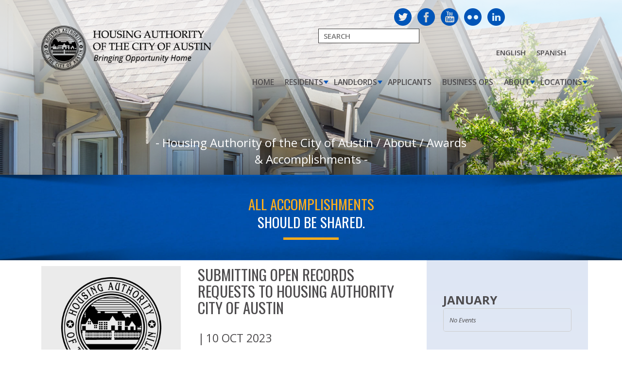

--- FILE ---
content_type: text/html; charset=UTF-8
request_url: https://www.hacanet.org/award-accomplishment/haca-offices-closed-monday-october-9-2023/
body_size: 20508
content:
 <!DOCTYPE html>
<html lang="en-US" class="no-js">
<head>
<meta charset="UTF-8" />
<title>Submitting Open Records Requests to Housing Authority City Of Austin  &#8211;  Housing Authority City Of Austin</title>
<meta name="description" content="Bringing Opportunity Home">
<link rel="profile" href="https://gmpg.org/xfn/11" />

<link rel="pingback" href="https://www.hacanet.org/xmlrpc.php" />

<!--link rel="shortcut icon" href="https://www.hacanet.org/wp-content/themes/austin_housing/favicon.ico" /-->
    
<meta http-equiv="X-UA-Compatible" content="IE=edge">
<meta name='viewport' content='width=device-width, initial-scale=1, maximum-scale=1, user-scalable=no' />


<meta name='robots' content='max-image-preview:large' />
	<style>img:is([sizes="auto" i], [sizes^="auto," i]) { contain-intrinsic-size: 3000px 1500px }</style>
	<meta name="dlm-version" content="5.1.6"><link rel='dns-prefetch' href='//ajax.googleapis.com' />
<link rel='dns-prefetch' href='//fonts.googleapis.com' />
<link rel='dns-prefetch' href='//www.googletagmanager.com' />
<script type="text/javascript">
/* <![CDATA[ */
window._wpemojiSettings = {"baseUrl":"https:\/\/s.w.org\/images\/core\/emoji\/16.0.1\/72x72\/","ext":".png","svgUrl":"https:\/\/s.w.org\/images\/core\/emoji\/16.0.1\/svg\/","svgExt":".svg","source":{"concatemoji":"https:\/\/www.hacanet.org\/wp-includes\/js\/wp-emoji-release.min.js?ver=6.8.3"}};
/*! This file is auto-generated */
!function(s,n){var o,i,e;function c(e){try{var t={supportTests:e,timestamp:(new Date).valueOf()};sessionStorage.setItem(o,JSON.stringify(t))}catch(e){}}function p(e,t,n){e.clearRect(0,0,e.canvas.width,e.canvas.height),e.fillText(t,0,0);var t=new Uint32Array(e.getImageData(0,0,e.canvas.width,e.canvas.height).data),a=(e.clearRect(0,0,e.canvas.width,e.canvas.height),e.fillText(n,0,0),new Uint32Array(e.getImageData(0,0,e.canvas.width,e.canvas.height).data));return t.every(function(e,t){return e===a[t]})}function u(e,t){e.clearRect(0,0,e.canvas.width,e.canvas.height),e.fillText(t,0,0);for(var n=e.getImageData(16,16,1,1),a=0;a<n.data.length;a++)if(0!==n.data[a])return!1;return!0}function f(e,t,n,a){switch(t){case"flag":return n(e,"\ud83c\udff3\ufe0f\u200d\u26a7\ufe0f","\ud83c\udff3\ufe0f\u200b\u26a7\ufe0f")?!1:!n(e,"\ud83c\udde8\ud83c\uddf6","\ud83c\udde8\u200b\ud83c\uddf6")&&!n(e,"\ud83c\udff4\udb40\udc67\udb40\udc62\udb40\udc65\udb40\udc6e\udb40\udc67\udb40\udc7f","\ud83c\udff4\u200b\udb40\udc67\u200b\udb40\udc62\u200b\udb40\udc65\u200b\udb40\udc6e\u200b\udb40\udc67\u200b\udb40\udc7f");case"emoji":return!a(e,"\ud83e\udedf")}return!1}function g(e,t,n,a){var r="undefined"!=typeof WorkerGlobalScope&&self instanceof WorkerGlobalScope?new OffscreenCanvas(300,150):s.createElement("canvas"),o=r.getContext("2d",{willReadFrequently:!0}),i=(o.textBaseline="top",o.font="600 32px Arial",{});return e.forEach(function(e){i[e]=t(o,e,n,a)}),i}function t(e){var t=s.createElement("script");t.src=e,t.defer=!0,s.head.appendChild(t)}"undefined"!=typeof Promise&&(o="wpEmojiSettingsSupports",i=["flag","emoji"],n.supports={everything:!0,everythingExceptFlag:!0},e=new Promise(function(e){s.addEventListener("DOMContentLoaded",e,{once:!0})}),new Promise(function(t){var n=function(){try{var e=JSON.parse(sessionStorage.getItem(o));if("object"==typeof e&&"number"==typeof e.timestamp&&(new Date).valueOf()<e.timestamp+604800&&"object"==typeof e.supportTests)return e.supportTests}catch(e){}return null}();if(!n){if("undefined"!=typeof Worker&&"undefined"!=typeof OffscreenCanvas&&"undefined"!=typeof URL&&URL.createObjectURL&&"undefined"!=typeof Blob)try{var e="postMessage("+g.toString()+"("+[JSON.stringify(i),f.toString(),p.toString(),u.toString()].join(",")+"));",a=new Blob([e],{type:"text/javascript"}),r=new Worker(URL.createObjectURL(a),{name:"wpTestEmojiSupports"});return void(r.onmessage=function(e){c(n=e.data),r.terminate(),t(n)})}catch(e){}c(n=g(i,f,p,u))}t(n)}).then(function(e){for(var t in e)n.supports[t]=e[t],n.supports.everything=n.supports.everything&&n.supports[t],"flag"!==t&&(n.supports.everythingExceptFlag=n.supports.everythingExceptFlag&&n.supports[t]);n.supports.everythingExceptFlag=n.supports.everythingExceptFlag&&!n.supports.flag,n.DOMReady=!1,n.readyCallback=function(){n.DOMReady=!0}}).then(function(){return e}).then(function(){var e;n.supports.everything||(n.readyCallback(),(e=n.source||{}).concatemoji?t(e.concatemoji):e.wpemoji&&e.twemoji&&(t(e.twemoji),t(e.wpemoji)))}))}((window,document),window._wpemojiSettings);
/* ]]> */
</script>
<link rel='stylesheet' id='cnss_font_awesome_css-css' href='https://www.hacanet.org/wp-content/plugins/easy-social-icons/css/font-awesome/css/all.min.css?ver=7.0.0' type='text/css' media='all' />
<link rel='stylesheet' id='cnss_font_awesome_v4_shims-css' href='https://www.hacanet.org/wp-content/plugins/easy-social-icons/css/font-awesome/css/v4-shims.min.css?ver=7.0.0' type='text/css' media='all' />
<link rel='stylesheet' id='cnss_css-css' href='https://www.hacanet.org/wp-content/plugins/easy-social-icons/css/cnss.css?ver=1.0' type='text/css' media='all' />
<link rel='stylesheet' id='cnss_share_css-css' href='https://www.hacanet.org/wp-content/plugins/easy-social-icons/css/share.css?ver=1.0' type='text/css' media='all' />
<style id='wp-emoji-styles-inline-css' type='text/css'>

	img.wp-smiley, img.emoji {
		display: inline !important;
		border: none !important;
		box-shadow: none !important;
		height: 1em !important;
		width: 1em !important;
		margin: 0 0.07em !important;
		vertical-align: -0.1em !important;
		background: none !important;
		padding: 0 !important;
	}
</style>
<link rel='stylesheet' id='wp-block-library-css' href='https://www.hacanet.org/wp-includes/css/dist/block-library/style.min.css?ver=6.8.3' type='text/css' media='all' />
<style id='classic-theme-styles-inline-css' type='text/css'>
/*! This file is auto-generated */
.wp-block-button__link{color:#fff;background-color:#32373c;border-radius:9999px;box-shadow:none;text-decoration:none;padding:calc(.667em + 2px) calc(1.333em + 2px);font-size:1.125em}.wp-block-file__button{background:#32373c;color:#fff;text-decoration:none}
</style>
<link rel='stylesheet' id='wp-components-css' href='https://www.hacanet.org/wp-includes/css/dist/components/style.min.css?ver=6.8.3' type='text/css' media='all' />
<link rel='stylesheet' id='wp-preferences-css' href='https://www.hacanet.org/wp-includes/css/dist/preferences/style.min.css?ver=6.8.3' type='text/css' media='all' />
<link rel='stylesheet' id='wp-block-editor-css' href='https://www.hacanet.org/wp-includes/css/dist/block-editor/style.min.css?ver=6.8.3' type='text/css' media='all' />
<link rel='stylesheet' id='popup-maker-block-library-style-css' href='https://www.hacanet.org/wp-content/plugins/popup-maker/dist/packages/block-library-style.css?ver=dbea705cfafe089d65f1' type='text/css' media='all' />
<style id='global-styles-inline-css' type='text/css'>
:root{--wp--preset--aspect-ratio--square: 1;--wp--preset--aspect-ratio--4-3: 4/3;--wp--preset--aspect-ratio--3-4: 3/4;--wp--preset--aspect-ratio--3-2: 3/2;--wp--preset--aspect-ratio--2-3: 2/3;--wp--preset--aspect-ratio--16-9: 16/9;--wp--preset--aspect-ratio--9-16: 9/16;--wp--preset--color--black: #000000;--wp--preset--color--cyan-bluish-gray: #abb8c3;--wp--preset--color--white: #ffffff;--wp--preset--color--pale-pink: #f78da7;--wp--preset--color--vivid-red: #cf2e2e;--wp--preset--color--luminous-vivid-orange: #ff6900;--wp--preset--color--luminous-vivid-amber: #fcb900;--wp--preset--color--light-green-cyan: #7bdcb5;--wp--preset--color--vivid-green-cyan: #00d084;--wp--preset--color--pale-cyan-blue: #8ed1fc;--wp--preset--color--vivid-cyan-blue: #0693e3;--wp--preset--color--vivid-purple: #9b51e0;--wp--preset--gradient--vivid-cyan-blue-to-vivid-purple: linear-gradient(135deg,rgba(6,147,227,1) 0%,rgb(155,81,224) 100%);--wp--preset--gradient--light-green-cyan-to-vivid-green-cyan: linear-gradient(135deg,rgb(122,220,180) 0%,rgb(0,208,130) 100%);--wp--preset--gradient--luminous-vivid-amber-to-luminous-vivid-orange: linear-gradient(135deg,rgba(252,185,0,1) 0%,rgba(255,105,0,1) 100%);--wp--preset--gradient--luminous-vivid-orange-to-vivid-red: linear-gradient(135deg,rgba(255,105,0,1) 0%,rgb(207,46,46) 100%);--wp--preset--gradient--very-light-gray-to-cyan-bluish-gray: linear-gradient(135deg,rgb(238,238,238) 0%,rgb(169,184,195) 100%);--wp--preset--gradient--cool-to-warm-spectrum: linear-gradient(135deg,rgb(74,234,220) 0%,rgb(151,120,209) 20%,rgb(207,42,186) 40%,rgb(238,44,130) 60%,rgb(251,105,98) 80%,rgb(254,248,76) 100%);--wp--preset--gradient--blush-light-purple: linear-gradient(135deg,rgb(255,206,236) 0%,rgb(152,150,240) 100%);--wp--preset--gradient--blush-bordeaux: linear-gradient(135deg,rgb(254,205,165) 0%,rgb(254,45,45) 50%,rgb(107,0,62) 100%);--wp--preset--gradient--luminous-dusk: linear-gradient(135deg,rgb(255,203,112) 0%,rgb(199,81,192) 50%,rgb(65,88,208) 100%);--wp--preset--gradient--pale-ocean: linear-gradient(135deg,rgb(255,245,203) 0%,rgb(182,227,212) 50%,rgb(51,167,181) 100%);--wp--preset--gradient--electric-grass: linear-gradient(135deg,rgb(202,248,128) 0%,rgb(113,206,126) 100%);--wp--preset--gradient--midnight: linear-gradient(135deg,rgb(2,3,129) 0%,rgb(40,116,252) 100%);--wp--preset--font-size--small: 13px;--wp--preset--font-size--medium: 20px;--wp--preset--font-size--large: 36px;--wp--preset--font-size--x-large: 42px;--wp--preset--spacing--20: 0.44rem;--wp--preset--spacing--30: 0.67rem;--wp--preset--spacing--40: 1rem;--wp--preset--spacing--50: 1.5rem;--wp--preset--spacing--60: 2.25rem;--wp--preset--spacing--70: 3.38rem;--wp--preset--spacing--80: 5.06rem;--wp--preset--shadow--natural: 6px 6px 9px rgba(0, 0, 0, 0.2);--wp--preset--shadow--deep: 12px 12px 50px rgba(0, 0, 0, 0.4);--wp--preset--shadow--sharp: 6px 6px 0px rgba(0, 0, 0, 0.2);--wp--preset--shadow--outlined: 6px 6px 0px -3px rgba(255, 255, 255, 1), 6px 6px rgba(0, 0, 0, 1);--wp--preset--shadow--crisp: 6px 6px 0px rgba(0, 0, 0, 1);}:where(.is-layout-flex){gap: 0.5em;}:where(.is-layout-grid){gap: 0.5em;}body .is-layout-flex{display: flex;}.is-layout-flex{flex-wrap: wrap;align-items: center;}.is-layout-flex > :is(*, div){margin: 0;}body .is-layout-grid{display: grid;}.is-layout-grid > :is(*, div){margin: 0;}:where(.wp-block-columns.is-layout-flex){gap: 2em;}:where(.wp-block-columns.is-layout-grid){gap: 2em;}:where(.wp-block-post-template.is-layout-flex){gap: 1.25em;}:where(.wp-block-post-template.is-layout-grid){gap: 1.25em;}.has-black-color{color: var(--wp--preset--color--black) !important;}.has-cyan-bluish-gray-color{color: var(--wp--preset--color--cyan-bluish-gray) !important;}.has-white-color{color: var(--wp--preset--color--white) !important;}.has-pale-pink-color{color: var(--wp--preset--color--pale-pink) !important;}.has-vivid-red-color{color: var(--wp--preset--color--vivid-red) !important;}.has-luminous-vivid-orange-color{color: var(--wp--preset--color--luminous-vivid-orange) !important;}.has-luminous-vivid-amber-color{color: var(--wp--preset--color--luminous-vivid-amber) !important;}.has-light-green-cyan-color{color: var(--wp--preset--color--light-green-cyan) !important;}.has-vivid-green-cyan-color{color: var(--wp--preset--color--vivid-green-cyan) !important;}.has-pale-cyan-blue-color{color: var(--wp--preset--color--pale-cyan-blue) !important;}.has-vivid-cyan-blue-color{color: var(--wp--preset--color--vivid-cyan-blue) !important;}.has-vivid-purple-color{color: var(--wp--preset--color--vivid-purple) !important;}.has-black-background-color{background-color: var(--wp--preset--color--black) !important;}.has-cyan-bluish-gray-background-color{background-color: var(--wp--preset--color--cyan-bluish-gray) !important;}.has-white-background-color{background-color: var(--wp--preset--color--white) !important;}.has-pale-pink-background-color{background-color: var(--wp--preset--color--pale-pink) !important;}.has-vivid-red-background-color{background-color: var(--wp--preset--color--vivid-red) !important;}.has-luminous-vivid-orange-background-color{background-color: var(--wp--preset--color--luminous-vivid-orange) !important;}.has-luminous-vivid-amber-background-color{background-color: var(--wp--preset--color--luminous-vivid-amber) !important;}.has-light-green-cyan-background-color{background-color: var(--wp--preset--color--light-green-cyan) !important;}.has-vivid-green-cyan-background-color{background-color: var(--wp--preset--color--vivid-green-cyan) !important;}.has-pale-cyan-blue-background-color{background-color: var(--wp--preset--color--pale-cyan-blue) !important;}.has-vivid-cyan-blue-background-color{background-color: var(--wp--preset--color--vivid-cyan-blue) !important;}.has-vivid-purple-background-color{background-color: var(--wp--preset--color--vivid-purple) !important;}.has-black-border-color{border-color: var(--wp--preset--color--black) !important;}.has-cyan-bluish-gray-border-color{border-color: var(--wp--preset--color--cyan-bluish-gray) !important;}.has-white-border-color{border-color: var(--wp--preset--color--white) !important;}.has-pale-pink-border-color{border-color: var(--wp--preset--color--pale-pink) !important;}.has-vivid-red-border-color{border-color: var(--wp--preset--color--vivid-red) !important;}.has-luminous-vivid-orange-border-color{border-color: var(--wp--preset--color--luminous-vivid-orange) !important;}.has-luminous-vivid-amber-border-color{border-color: var(--wp--preset--color--luminous-vivid-amber) !important;}.has-light-green-cyan-border-color{border-color: var(--wp--preset--color--light-green-cyan) !important;}.has-vivid-green-cyan-border-color{border-color: var(--wp--preset--color--vivid-green-cyan) !important;}.has-pale-cyan-blue-border-color{border-color: var(--wp--preset--color--pale-cyan-blue) !important;}.has-vivid-cyan-blue-border-color{border-color: var(--wp--preset--color--vivid-cyan-blue) !important;}.has-vivid-purple-border-color{border-color: var(--wp--preset--color--vivid-purple) !important;}.has-vivid-cyan-blue-to-vivid-purple-gradient-background{background: var(--wp--preset--gradient--vivid-cyan-blue-to-vivid-purple) !important;}.has-light-green-cyan-to-vivid-green-cyan-gradient-background{background: var(--wp--preset--gradient--light-green-cyan-to-vivid-green-cyan) !important;}.has-luminous-vivid-amber-to-luminous-vivid-orange-gradient-background{background: var(--wp--preset--gradient--luminous-vivid-amber-to-luminous-vivid-orange) !important;}.has-luminous-vivid-orange-to-vivid-red-gradient-background{background: var(--wp--preset--gradient--luminous-vivid-orange-to-vivid-red) !important;}.has-very-light-gray-to-cyan-bluish-gray-gradient-background{background: var(--wp--preset--gradient--very-light-gray-to-cyan-bluish-gray) !important;}.has-cool-to-warm-spectrum-gradient-background{background: var(--wp--preset--gradient--cool-to-warm-spectrum) !important;}.has-blush-light-purple-gradient-background{background: var(--wp--preset--gradient--blush-light-purple) !important;}.has-blush-bordeaux-gradient-background{background: var(--wp--preset--gradient--blush-bordeaux) !important;}.has-luminous-dusk-gradient-background{background: var(--wp--preset--gradient--luminous-dusk) !important;}.has-pale-ocean-gradient-background{background: var(--wp--preset--gradient--pale-ocean) !important;}.has-electric-grass-gradient-background{background: var(--wp--preset--gradient--electric-grass) !important;}.has-midnight-gradient-background{background: var(--wp--preset--gradient--midnight) !important;}.has-small-font-size{font-size: var(--wp--preset--font-size--small) !important;}.has-medium-font-size{font-size: var(--wp--preset--font-size--medium) !important;}.has-large-font-size{font-size: var(--wp--preset--font-size--large) !important;}.has-x-large-font-size{font-size: var(--wp--preset--font-size--x-large) !important;}
:where(.wp-block-post-template.is-layout-flex){gap: 1.25em;}:where(.wp-block-post-template.is-layout-grid){gap: 1.25em;}
:where(.wp-block-columns.is-layout-flex){gap: 2em;}:where(.wp-block-columns.is-layout-grid){gap: 2em;}
:root :where(.wp-block-pullquote){font-size: 1.5em;line-height: 1.6;}
</style>
<link rel='stylesheet' id='cpsh-shortcodes-css' href='https://www.hacanet.org/wp-content/plugins/column-shortcodes//assets/css/shortcodes.css?ver=1.0.1' type='text/css' media='all' />
<link rel='stylesheet' id='ctct_form_styles-css' href='https://www.hacanet.org/wp-content/plugins/constant-contact-forms/assets/css/style.css?ver=2.13.0' type='text/css' media='all' />
<link rel='stylesheet' id='contact-form-7-css' href='https://www.hacanet.org/wp-content/plugins/contact-form-7/includes/css/styles.css?ver=6.1.3' type='text/css' media='all' />
<link rel='stylesheet' id='jqueryui_style-css' href='https://ajax.googleapis.com/ajax/libs/jqueryui/1.12.1/themes/smoothness/jquery-ui.css?ver=6.8.3' type='text/css' media='all' />
<link rel='stylesheet' id='easytab_style-css' href='https://www.hacanet.org/wp-content/themes/austin_housing/css/easy-responsive-tabs.css?ver=6.8.3' type='text/css' media='all' />
<link rel='stylesheet' id='allinone_style-css' href='https://www.hacanet.org/wp-content/themes/austin_housing/css/allinone_carousel.css?ver=6.8.3' type='text/css' media='all' />
<link rel='stylesheet' id='animate_style-css' href='https://www.hacanet.org/wp-content/themes/austin_housing/css/animate.css?ver=6.8.3' type='text/css' media='all' />
<link rel='stylesheet' id='owl_theme-css' href='https://www.hacanet.org/wp-content/themes/austin_housing/css/owl.theme.default.min.css?ver=6.8.3' type='text/css' media='all' />
<link rel='stylesheet' id='owl_style-css' href='https://www.hacanet.org/wp-content/themes/austin_housing/css/owl.carousel.min.css?ver=6.8.3' type='text/css' media='all' />
<link rel='stylesheet' id='bootstrap_style-css' href='https://www.hacanet.org/wp-content/themes/austin_housing/css/bootstrap.min.css?ver=6.8.3' type='text/css' media='all' />
<link rel='stylesheet' id='style-css' href='https://www.hacanet.org/wp-content/themes/austin_housing/style.css?ver=6.8.3' type='text/css' media='all' />
<link rel='stylesheet' id='style2-css' href='https://www.hacanet.org/wp-content/themes/austin_housing/style2.css?ver=6.8.3' type='text/css' media='all' />
<link rel='stylesheet' id='custom-css' href='https://www.hacanet.org/wp-content/themes/austin_housing/custom.css?ver=6.8.3' type='text/css' media='all' />
<link rel='stylesheet' id='media_style-css' href='https://www.hacanet.org/wp-content/themes/austin_housing/css/media.css?ver=6.8.3' type='text/css' media='all' />
<link rel='stylesheet' id='dflip-style-css' href='https://www.hacanet.org/wp-content/plugins/3d-flipbook-dflip-lite/assets/css/dflip.min.css?ver=2.4.20' type='text/css' media='all' />
<link rel='stylesheet' id='evcal_google_fonts-css' href='//fonts.googleapis.com/css?family=Oswald%3A400%2C300%7COpen+Sans%3A700%2C400%2C400i%7CRoboto%3A700%2C400&#038;ver=6.8.3' type='text/css' media='screen' />
<link rel='stylesheet' id='evcal_cal_default-css' href='//www.hacanet.org/wp-content/plugins/eventON/assets/css/eventon_styles.css?ver=2.5.2' type='text/css' media='all' />
<link rel='stylesheet' id='evo_font_icons-css' href='//www.hacanet.org/wp-content/plugins/eventON/assets/fonts/font-awesome.css?ver=2.5.2' type='text/css' media='all' />
<link rel='stylesheet' id='eventon_dynamic_styles-css' href='//www.hacanet.org/wp-content/plugins/eventON/assets/css/eventon_dynamic_styles.css?ver=6.8.3' type='text/css' media='all' />
<link rel='stylesheet' id='wp-pagenavi-css' href='https://www.hacanet.org/wp-content/plugins/wp-pagenavi/pagenavi-css.css?ver=2.70' type='text/css' media='all' />
<link rel='stylesheet' id='evo_RS_styles-css' href='https://www.hacanet.org/wp-content/plugins/eventon-rsvp/assets/RS_styles.css?ver=6.8.3' type='text/css' media='all' />
<link rel='stylesheet' id='evo_fc_styles-css' href='https://www.hacanet.org/wp-content/plugins/eventon-full-cal/assets/fc_styles.css?ver=6.8.3' type='text/css' media='all' />
<link rel='stylesheet' id='popup-maker-site-css' href='https://www.hacanet.org/wp-content/plugins/popup-maker/dist/assets/site.css?ver=1.21.5' type='text/css' media='all' />
<style id='popup-maker-site-inline-css' type='text/css'>
/* Popup Google Fonts */
@import url('//fonts.googleapis.com/css?family=Montserrat:100');

/* Popup Theme 28914: Default Theme */
.pum-theme-28914, .pum-theme-default-theme { background-color: rgba( 255, 255, 255, 1.00 ) } 
.pum-theme-28914 .pum-container, .pum-theme-default-theme .pum-container { padding: 18px; border-radius: 0px; border: 1px none #000000; box-shadow: 1px 1px 3px 0px rgba( 2, 2, 2, 0.23 ); background-color: rgba( 249, 249, 249, 1.00 ) } 
.pum-theme-28914 .pum-title, .pum-theme-default-theme .pum-title { color: #000000; text-align: left; text-shadow: 0px 0px 0px rgba( 2, 2, 2, 0.23 ); font-family: inherit; font-weight: 400; font-size: 32px; font-style: normal; line-height: 36px } 
.pum-theme-28914 .pum-content, .pum-theme-default-theme .pum-content { color: #8c8c8c; font-family: inherit; font-weight: 400; font-style: inherit } 
.pum-theme-28914 .pum-content + .pum-close, .pum-theme-default-theme .pum-content + .pum-close { position: absolute; height: auto; width: auto; left: auto; right: 0px; bottom: auto; top: 0px; padding: 8px; color: #ffffff; font-family: inherit; font-weight: 400; font-size: 12px; font-style: inherit; line-height: 36px; border: 1px none #ffffff; border-radius: 0px; box-shadow: 1px 1px 3px 0px rgba( 2, 2, 2, 0.23 ); text-shadow: 0px 0px 0px rgba( 0, 0, 0, 0.23 ); background-color: rgba( 0, 183, 205, 1.00 ) } 

/* Popup Theme 28915: Light Box */
.pum-theme-28915, .pum-theme-lightbox { background-color: rgba( 0, 0, 0, 0.60 ) } 
.pum-theme-28915 .pum-container, .pum-theme-lightbox .pum-container { padding: 18px; border-radius: 3px; border: 8px solid #000000; box-shadow: 0px 0px 30px 0px rgba( 2, 2, 2, 1.00 ); background-color: rgba( 255, 255, 255, 1.00 ) } 
.pum-theme-28915 .pum-title, .pum-theme-lightbox .pum-title { color: #000000; text-align: left; text-shadow: 0px 0px 0px rgba( 2, 2, 2, 0.23 ); font-family: inherit; font-weight: 100; font-size: 32px; line-height: 36px } 
.pum-theme-28915 .pum-content, .pum-theme-lightbox .pum-content { color: #000000; font-family: inherit; font-weight: 100 } 
.pum-theme-28915 .pum-content + .pum-close, .pum-theme-lightbox .pum-content + .pum-close { position: absolute; height: 26px; width: 26px; left: auto; right: -13px; bottom: auto; top: -13px; padding: 0px; color: #ffffff; font-family: Arial; font-weight: 100; font-size: 24px; line-height: 24px; border: 2px solid #ffffff; border-radius: 26px; box-shadow: 0px 0px 15px 1px rgba( 2, 2, 2, 0.75 ); text-shadow: 0px 0px 0px rgba( 0, 0, 0, 0.23 ); background-color: rgba( 0, 0, 0, 1.00 ) } 

/* Popup Theme 28916: Enterprise Blue */
.pum-theme-28916, .pum-theme-enterprise-blue { background-color: rgba( 0, 0, 0, 0.70 ) } 
.pum-theme-28916 .pum-container, .pum-theme-enterprise-blue .pum-container { padding: 28px; border-radius: 5px; border: 1px none #000000; box-shadow: 0px 10px 25px 4px rgba( 2, 2, 2, 0.50 ); background-color: rgba( 255, 255, 255, 1.00 ) } 
.pum-theme-28916 .pum-title, .pum-theme-enterprise-blue .pum-title { color: #315b7c; text-align: left; text-shadow: 0px 0px 0px rgba( 2, 2, 2, 0.23 ); font-family: inherit; font-weight: 100; font-size: 34px; line-height: 36px } 
.pum-theme-28916 .pum-content, .pum-theme-enterprise-blue .pum-content { color: #2d2d2d; font-family: inherit; font-weight: 100 } 
.pum-theme-28916 .pum-content + .pum-close, .pum-theme-enterprise-blue .pum-content + .pum-close { position: absolute; height: 28px; width: 28px; left: auto; right: 8px; bottom: auto; top: 8px; padding: 4px; color: #ffffff; font-family: Times New Roman; font-weight: 100; font-size: 20px; line-height: 20px; border: 1px none #ffffff; border-radius: 42px; box-shadow: 0px 0px 0px 0px rgba( 2, 2, 2, 0.23 ); text-shadow: 0px 0px 0px rgba( 0, 0, 0, 0.23 ); background-color: rgba( 49, 91, 124, 1.00 ) } 

/* Popup Theme 28917: Hello Box */
.pum-theme-28917, .pum-theme-hello-box { background-color: rgba( 0, 0, 0, 0.75 ) } 
.pum-theme-28917 .pum-container, .pum-theme-hello-box .pum-container { padding: 30px; border-radius: 80px; border: 14px solid #81d742; box-shadow: 0px 0px 0px 0px rgba( 2, 2, 2, 0.00 ); background-color: rgba( 255, 255, 255, 1.00 ) } 
.pum-theme-28917 .pum-title, .pum-theme-hello-box .pum-title { color: #2d2d2d; text-align: left; text-shadow: 0px 0px 0px rgba( 2, 2, 2, 0.23 ); font-family: Montserrat; font-weight: 100; font-size: 32px; line-height: 36px } 
.pum-theme-28917 .pum-content, .pum-theme-hello-box .pum-content { color: #2d2d2d; font-family: inherit; font-weight: 100 } 
.pum-theme-28917 .pum-content + .pum-close, .pum-theme-hello-box .pum-content + .pum-close { position: absolute; height: auto; width: auto; left: auto; right: -30px; bottom: auto; top: -30px; padding: 0px; color: #2d2d2d; font-family: Times New Roman; font-weight: 100; font-size: 32px; line-height: 28px; border: 1px none #ffffff; border-radius: 28px; box-shadow: 0px 0px 0px 0px rgba( 2, 2, 2, 0.23 ); text-shadow: 0px 0px 0px rgba( 0, 0, 0, 0.23 ); background-color: rgba( 255, 255, 255, 1.00 ) } 

/* Popup Theme 28918: Cutting Edge */
.pum-theme-28918, .pum-theme-cutting-edge { background-color: rgba( 0, 0, 0, 0.50 ) } 
.pum-theme-28918 .pum-container, .pum-theme-cutting-edge .pum-container { padding: 18px; border-radius: 0px; border: 1px none #000000; box-shadow: 0px 10px 25px 0px rgba( 2, 2, 2, 0.50 ); background-color: rgba( 30, 115, 190, 1.00 ) } 
.pum-theme-28918 .pum-title, .pum-theme-cutting-edge .pum-title { color: #ffffff; text-align: left; text-shadow: 0px 0px 0px rgba( 2, 2, 2, 0.23 ); font-family: Sans-Serif; font-weight: 100; font-size: 26px; line-height: 28px } 
.pum-theme-28918 .pum-content, .pum-theme-cutting-edge .pum-content { color: #ffffff; font-family: inherit; font-weight: 100 } 
.pum-theme-28918 .pum-content + .pum-close, .pum-theme-cutting-edge .pum-content + .pum-close { position: absolute; height: 24px; width: 24px; left: auto; right: 0px; bottom: auto; top: 0px; padding: 0px; color: #1e73be; font-family: Times New Roman; font-weight: 100; font-size: 32px; line-height: 24px; border: 1px none #ffffff; border-radius: 0px; box-shadow: -1px 1px 1px 0px rgba( 2, 2, 2, 0.10 ); text-shadow: -1px 1px 1px rgba( 0, 0, 0, 0.10 ); background-color: rgba( 238, 238, 34, 1.00 ) } 

/* Popup Theme 28919: Framed Border */
.pum-theme-28919, .pum-theme-framed-border { background-color: rgba( 255, 255, 255, 0.50 ) } 
.pum-theme-28919 .pum-container, .pum-theme-framed-border .pum-container { padding: 18px; border-radius: 0px; border: 20px outset #dd3333; box-shadow: 1px 1px 3px 0px rgba( 2, 2, 2, 0.97 ) inset; background-color: rgba( 255, 251, 239, 1.00 ) } 
.pum-theme-28919 .pum-title, .pum-theme-framed-border .pum-title { color: #000000; text-align: left; text-shadow: 0px 0px 0px rgba( 2, 2, 2, 0.23 ); font-family: inherit; font-weight: 100; font-size: 32px; line-height: 36px } 
.pum-theme-28919 .pum-content, .pum-theme-framed-border .pum-content { color: #2d2d2d; font-family: inherit; font-weight: 100 } 
.pum-theme-28919 .pum-content + .pum-close, .pum-theme-framed-border .pum-content + .pum-close { position: absolute; height: 20px; width: 20px; left: auto; right: -20px; bottom: auto; top: -20px; padding: 0px; color: #ffffff; font-family: Tahoma; font-weight: 700; font-size: 16px; line-height: 18px; border: 1px none #ffffff; border-radius: 0px; box-shadow: 0px 0px 0px 0px rgba( 2, 2, 2, 0.23 ); text-shadow: 0px 0px 0px rgba( 0, 0, 0, 0.23 ); background-color: rgba( 0, 0, 0, 0.55 ) } 

/* Popup Theme 28920: Floating Bar - Soft Blue */
.pum-theme-28920, .pum-theme-floating-bar { background-color: rgba( 255, 255, 255, 0.00 ) } 
.pum-theme-28920 .pum-container, .pum-theme-floating-bar .pum-container { padding: 8px; border-radius: 0px; border: 1px none #000000; box-shadow: 1px 1px 3px 0px rgba( 2, 2, 2, 0.23 ); background-color: rgba( 238, 246, 252, 1.00 ) } 
.pum-theme-28920 .pum-title, .pum-theme-floating-bar .pum-title { color: #505050; text-align: left; text-shadow: 0px 0px 0px rgba( 2, 2, 2, 0.23 ); font-family: inherit; font-weight: 400; font-size: 32px; line-height: 36px } 
.pum-theme-28920 .pum-content, .pum-theme-floating-bar .pum-content { color: #505050; font-family: inherit; font-weight: 400 } 
.pum-theme-28920 .pum-content + .pum-close, .pum-theme-floating-bar .pum-content + .pum-close { position: absolute; height: 18px; width: 18px; left: auto; right: 5px; bottom: auto; top: 50%; padding: 0px; color: #505050; font-family: Sans-Serif; font-weight: 700; font-size: 15px; line-height: 18px; border: 1px solid #505050; border-radius: 15px; box-shadow: 0px 0px 0px 0px rgba( 2, 2, 2, 0.00 ); text-shadow: 0px 0px 0px rgba( 0, 0, 0, 0.00 ); background-color: rgba( 255, 255, 255, 0.00 ); transform: translate(0, -50%) } 

/* Popup Theme 28921: Content Only - For use with page builders or block editor */
.pum-theme-28921, .pum-theme-content-only { background-color: rgba( 0, 0, 0, 0.70 ) } 
.pum-theme-28921 .pum-container, .pum-theme-content-only .pum-container { padding: 0px; border-radius: 0px; border: 1px none #000000; box-shadow: 0px 0px 0px 0px rgba( 2, 2, 2, 0.00 ) } 
.pum-theme-28921 .pum-title, .pum-theme-content-only .pum-title { color: #000000; text-align: left; text-shadow: 0px 0px 0px rgba( 2, 2, 2, 0.23 ); font-family: inherit; font-weight: 400; font-size: 32px; line-height: 36px } 
.pum-theme-28921 .pum-content, .pum-theme-content-only .pum-content { color: #8c8c8c; font-family: inherit; font-weight: 400 } 
.pum-theme-28921 .pum-content + .pum-close, .pum-theme-content-only .pum-content + .pum-close { position: absolute; height: 18px; width: 18px; left: auto; right: 7px; bottom: auto; top: 7px; padding: 0px; color: #000000; font-family: inherit; font-weight: 700; font-size: 20px; line-height: 20px; border: 1px none #ffffff; border-radius: 15px; box-shadow: 0px 0px 0px 0px rgba( 2, 2, 2, 0.00 ); text-shadow: 0px 0px 0px rgba( 0, 0, 0, 0.00 ); background-color: rgba( 255, 255, 255, 0.00 ) } 


</style>
<link rel='stylesheet' id='fancybox-css' href='https://www.hacanet.org/wp-content/plugins/easy-fancybox/fancybox/jquery.fancybox-1.3.8.min.css?ver=1.5.8.2' type='text/css' media='screen' />
<script type="text/javascript" src="https://www.hacanet.org/wp-includes/js/jquery/jquery.min.js?ver=3.7.1" id="jquery-core-js"></script>
<script type="text/javascript" src="https://www.hacanet.org/wp-includes/js/jquery/jquery-migrate.min.js?ver=3.4.1" id="jquery-migrate-js"></script>
<script type="text/javascript" src="https://www.hacanet.org/wp-content/plugins/easy-social-icons/js/cnss.js?ver=1.0" id="cnss_js-js"></script>
<script type="text/javascript" src="https://www.hacanet.org/wp-content/plugins/easy-social-icons/js/share.js?ver=1.0" id="cnss_share_js-js"></script>
<script type="text/javascript" src="https://www.hacanet.org/wp-content/themes/austin_housing/js/jquery-1.11.2.min.js?ver=6.8.3" id="main_script-js"></script>
<script type="text/javascript" src="https://ajax.googleapis.com/ajax/libs/jqueryui/1.12.1/jquery-ui.min.js?ver=6.8.3" id="jqueryui_script-js"></script>
<script type="text/javascript" src="https://www.hacanet.org/wp-content/themes/austin_housing/js/bootstrap.min.js?ver=6.8.3" id="bootstrap_script-js"></script>
<script type="text/javascript" src="https://www.hacanet.org/wp-content/themes/austin_housing/js/owl.carousel.min.js?ver=6.8.3" id="owl_script-js"></script>
<script type="text/javascript" src="https://www.hacanet.org/wp-content/themes/austin_housing/js/smoothscroll.js?ver=6.8.3" id="smooth_script-js"></script>
<script type="text/javascript" src="https://ajax.googleapis.com/ajax/libs/jqueryui/1.9.2/jquery-ui.min.js?ver=6.8.3" id="jq_ui_script-js"></script>
<script type="text/javascript" src="https://www.hacanet.org/wp-content/themes/austin_housing/js/allinone_carousel.js?ver=6.8.3" id="allinone_carousel_script-js"></script>
<script type="text/javascript" src="https://www.hacanet.org/wp-content/themes/austin_housing/js/jquery.ui.touch-punch.min.js?ver=6.8.3" id="touch_punch_script-js"></script>
<script type="text/javascript" src="https://www.hacanet.org/wp-content/themes/austin_housing/js/easyResponsiveTabs.js?ver=6.8.3" id="easytab_script-js"></script>
<link rel="https://api.w.org/" href="https://www.hacanet.org/wp-json/" /><link rel="EditURI" type="application/rsd+xml" title="RSD" href="https://www.hacanet.org/xmlrpc.php?rsd" />
<meta name="generator" content="WordPress 6.8.3" />
<link rel="canonical" href="https://www.hacanet.org/award-accomplishment/haca-offices-closed-monday-october-9-2023/" />
<link rel='shortlink' href='https://www.hacanet.org/?p=28486' />
<link rel="alternate" title="oEmbed (JSON)" type="application/json+oembed" href="https://www.hacanet.org/wp-json/oembed/1.0/embed?url=https%3A%2F%2Fwww.hacanet.org%2Faward-accomplishment%2Fhaca-offices-closed-monday-october-9-2023%2F" />
<link rel="alternate" title="oEmbed (XML)" type="text/xml+oembed" href="https://www.hacanet.org/wp-json/oembed/1.0/embed?url=https%3A%2F%2Fwww.hacanet.org%2Faward-accomplishment%2Fhaca-offices-closed-monday-october-9-2023%2F&#038;format=xml" />
<style type="text/css">
		ul.cnss-social-icon li.cn-fa-icon a:hover{color:#ffffff!important;}
		</style><meta name="generator" content="Site Kit by Google 1.170.0" /><meta name="generator" content="Elementor 3.32.5; features: e_font_icon_svg, additional_custom_breakpoints; settings: css_print_method-external, google_font-enabled, font_display-auto">


<!-- EventON Version -->
<meta name="generator" content="EventON 2.5.2" />

			<style>
				.e-con.e-parent:nth-of-type(n+4):not(.e-lazyloaded):not(.e-no-lazyload),
				.e-con.e-parent:nth-of-type(n+4):not(.e-lazyloaded):not(.e-no-lazyload) * {
					background-image: none !important;
				}
				@media screen and (max-height: 1024px) {
					.e-con.e-parent:nth-of-type(n+3):not(.e-lazyloaded):not(.e-no-lazyload),
					.e-con.e-parent:nth-of-type(n+3):not(.e-lazyloaded):not(.e-no-lazyload) * {
						background-image: none !important;
					}
				}
				@media screen and (max-height: 640px) {
					.e-con.e-parent:nth-of-type(n+2):not(.e-lazyloaded):not(.e-no-lazyload),
					.e-con.e-parent:nth-of-type(n+2):not(.e-lazyloaded):not(.e-no-lazyload) * {
						background-image: none !important;
					}
				}
			</style>
			<link rel="icon" href="https://www.hacanet.org/wp-content/uploads/2022/04/cropped-HACA-Favicon-Seal-32x32.png" sizes="32x32" />
<link rel="icon" href="https://www.hacanet.org/wp-content/uploads/2022/04/cropped-HACA-Favicon-Seal-192x192.png" sizes="192x192" />
<link rel="apple-touch-icon" href="https://www.hacanet.org/wp-content/uploads/2022/04/cropped-HACA-Favicon-Seal-180x180.png" />
<meta name="msapplication-TileImage" content="https://www.hacanet.org/wp-content/uploads/2022/04/cropped-HACA-Favicon-Seal-270x270.png" />

<!-- Easy FancyBox 1.5.8.2 using FancyBox 1.3.8 - RavanH (http://status301.net/wordpress-plugins/easy-fancybox/) -->
<script type="text/javascript">
/* <![CDATA[ */
var fb_timeout = null;
var fb_opts = { 'overlayShow' : true, 'hideOnOverlayClick' : true, 'showCloseButton' : true, 'margin' : 20, 'centerOnScroll' : false, 'enableEscapeButton' : true, 'autoScale' : true };
var easy_fancybox_handler = function(){
	/* IMG */
	var fb_IMG_select = 'a[href*=".jpg"]:not(.nolightbox,li.nolightbox>a), area[href*=".jpg"]:not(.nolightbox), a[href*=".jpeg"]:not(.nolightbox,li.nolightbox>a), area[href*=".jpeg"]:not(.nolightbox), a[href*=".png"]:not(.nolightbox,li.nolightbox>a), area[href*=".png"]:not(.nolightbox)';
	jQuery(fb_IMG_select).addClass('fancybox image');
	var fb_IMG_sections = jQuery('div.gallery');
	fb_IMG_sections.each(function() { jQuery(this).find(fb_IMG_select).attr('rel', 'gallery-' + fb_IMG_sections.index(this)); });
	jQuery('a.fancybox, area.fancybox, li.fancybox a').fancybox( jQuery.extend({}, fb_opts, { 'type' : 'image', 'transitionIn' : 'elastic', 'easingIn' : 'easeOutBack', 'transitionOut' : 'elastic', 'easingOut' : 'easeInBack', 'opacity' : false, 'hideOnContentClick' : false, 'titleShow' : true, 'titlePosition' : 'over', 'titleFromAlt' : true, 'showNavArrows' : true, 'enableKeyboardNav' : true, 'cyclic' : false }) );
	/* Inline */
	jQuery('a.fancybox-inline, area.fancybox-inline, li.fancybox-inline a').fancybox( jQuery.extend({}, fb_opts, { 'type' : 'inline', 'autoDimensions' : true, 'scrolling' : 'no', 'easingIn' : 'easeOutBack', 'easingOut' : 'easeInBack', 'opacity' : false, 'hideOnContentClick' : false }) );
	/* PDF */
	jQuery('a[href*=".pdf"], area[href*=".pdf"], a[href*=".PDF"], area[href*=".PDF"]').not('.nolightbox').addClass('fancybox-pdf');
	jQuery('a.fancybox-pdf, area.fancybox-pdf, li.fancybox-pdf a').fancybox( jQuery.extend({}, fb_opts, { 'type' : 'html', 'width' : '90%', 'height' : '90%', 'padding' : 10, 'titleShow' : false, 'titlePosition' : 'float', 'titleFromAlt' : true, 'autoDimensions' : false, 'scrolling' : 'no', 'onStart' : function(selectedArray, selectedIndex, selectedOpts) { selectedOpts.content = '<object data="' + selectedArray[selectedIndex].href + '" type="application/pdf" height="100%" width="100%"><a href="' + selectedArray[selectedIndex].href + '" style="display:block;position:absolute;top:48%;width:100%;text-align:center">' + jQuery(selectedArray[selectedIndex]).html() + '</a></object>' } }) );
	/* YouTube */
	jQuery('a[href*="youtu.be/"], area[href*="youtu.be/"], a[href*="youtube.com/watch"], area[href*="youtube.com/watch"]').not('.nolightbox').addClass('fancybox-youtube');
	jQuery('a.fancybox-youtube, area.fancybox-youtube, li.fancybox-youtube a').fancybox( jQuery.extend({}, fb_opts, { 'type' : 'iframe', 'width' : 800, 'height' : 450, 'padding' : 0, 'titleShow' : false, 'titlePosition' : 'float', 'titleFromAlt' : true, 'onStart' : function(selectedArray, selectedIndex, selectedOpts) { selectedOpts.href = selectedArray[selectedIndex].href.replace(new RegExp('youtu.be', 'i'), 'www.youtube.com/embed').replace(new RegExp('watch\\?(.*)v=([a-z0-9\_\-]+)(&amp;|&|\\?)?(.*)', 'i'), 'embed/$2?$1$4'); var splitOn = selectedOpts.href.indexOf('?'); var urlParms = ( splitOn > -1 ) ? selectedOpts.href.substring(splitOn) : ""; selectedOpts.allowfullscreen = ( urlParms.indexOf('fs=0') > -1 ) ? false : true } }) );
	/* Vimeo */
	jQuery('a[href*="vimeo.com/"], area[href*="vimeo.com/"]').not('.nolightbox').addClass('fancybox-vimeo');
	jQuery('a.fancybox-vimeo, area.fancybox-vimeo, li.fancybox-vimeo a').fancybox( jQuery.extend({}, fb_opts, { 'type' : 'iframe', 'width' : 800, 'height' : 440, 'padding' : 0, 'titleShow' : false, 'titlePosition' : 'float', 'titleFromAlt' : true, 'onStart' : function(selectedArray, selectedIndex, selectedOpts) { selectedOpts.href = selectedArray[selectedIndex].href.replace(new RegExp('//(www\.)?vimeo\.com/([0-9]+)(&|\\?)?(.*)', 'i'), '//player.vimeo.com/video/$2?$4'); var splitOn = selectedOpts.href.indexOf('?'); var urlParms = ( splitOn > -1 ) ? selectedOpts.href.substring(splitOn) : ""; selectedOpts.allowfullscreen = ( urlParms.indexOf('fullscreen=0') > -1 ) ? false : true } }) );
	/* iFrame */
	jQuery('a.fancybox-iframe, area.fancybox-iframe, li.fancybox-iframe a').fancybox( jQuery.extend({}, fb_opts, { 'type' : 'iframe', 'titleShow' : false, 'titlePosition' : 'float', 'titleFromAlt' : false, 'allowfullscreen' : false }) );
}
var easy_fancybox_auto = function(){
	/* Auto-click */
	setTimeout(function(){jQuery('#fancybox-auto').trigger('click')},1000);
}
/* ]]> */
</script>

<!-- Google tag (gtag.js) -->
<script async src="https://www.googletagmanager.com/gtag/js?id=G-SJT8D3G1D4"></script>
<script>
  window.dataLayer = window.dataLayer || [];
  function gtag(){dataLayer.push(arguments);}
  gtag('js', new Date());

  gtag('config', 'G-SJT8D3G1D4');
</script>

</head>

<body class="wp-singular award-accomplishment-template-default single single-award-accomplishment postid-28486 wp-theme-austin_housing ctct-austin_housing elementor-default elementor-kit-27555">

<div id="header">
  <div class="container">

    <div class="hidden-xs col-sm-12 col-md-8 col-lg-6 pull-right" id="top-bar">
      <div class="hidden-xs col-sm-5 hidden-md hidden-lg nopadding" id="topbar-logo">
        <a href="https://www.hacanet.org/">
          <img class="img-responsive" src="https://www.hacanet.org/wp-content/themes/austin_housing/images/home/logo.png">
        </a>
      </div>
      <div class="hidden-xs col-sm-7 col-md-12 col-lg-12 nopadding" id="social-search">
        <div id="cnss_widget-3" class="widget widget_cnss_widget"><ul id="" class="cnss-social-icon " style="text-align:center; text-align:-webkit-center; align-self:center; margin: 0 auto;">		<li class="cn-fa-twitter" style="display:inline-block;"><a class="" target="_blank" href="https://twitter.com/Hacanet" title="Twitter" style=""><img src="https://www.hacanet.org/wp-content/uploads/2016/12/twitter-icon.png" border="0" width="36" height="36" alt="Twitter" title="Twitter" style="margin:2px;" /></a></li>		<li class="cn-fa-facebook" style="display:inline-block;"><a class="" target="_blank" href="https://www.facebook.com/hacanet" title="Facebook" style=""><img src="https://www.hacanet.org/wp-content/uploads/2016/12/facebook-icon.png" border="0" width="36" height="36" alt="Facebook" title="Facebook" style="margin:2px;" /></a></li>		<li class="cn-fa-youtube" style="display:inline-block;"><a class="" target="_blank" href="https://www.youtube.com/user/hacanetorg" title="Youtube" style=""><img src="https://www.hacanet.org/wp-content/uploads/2016/12/youtube-icon.png" border="0" width="36" height="36" alt="Youtube" title="Youtube" style="margin:2px;" /></a></li>		<li class="cn-fa-flickr" style="display:inline-block;"><a class="" target="_blank" href="https://www.flickr.com/photos/128430412@N02/" title="Flickr" style=""><img loading="lazy" src="https://www.hacanet.org/wp-content/uploads/2016/12/flicker-icon.png" border="0" width="36" height="36" alt="Flickr" title="Flickr" style="margin:2px;" /></a></li>		<li class="cn-fa-linkedin" style="display:inline-block;"><a class="" target="_blank" href="https://www.linkedin.com/company/housing-authority-of-the-city-of-austin" title="Linkedin" style=""><img loading="lazy" src="https://www.hacanet.org/wp-content/uploads/2016/12/linkedin-icon.png" border="0" width="36" height="36" alt="Linkedin" title="Linkedin" style="margin:2px;" /></a></li></ul>
	
	</div><div id="search-3" class="widget widget_search"><form role="search" method="get" class="searchform" action="https://www.hacanet.org/" >
    <div><label class="screen-reader-text" for="s"></label>
    <input type="text" value="" name="s" id="s" placeholder="Search" />
    <input type="submit" id="searchsubmit" value="Search" />
    </div>
    </form></div><div id="execphp-5" class="widget widget_execphp">			<div class="execphpwidget"></div>
		</div>	<ul class="translation-links list-inline pull-right">
            <li><a href="#" class="english" data-lang="English">English</a></li>
            <li><a href="#" class="spanish" data-lang="Spanish">Spanish</a></li>
          </ul>
      </div>
    </div>
  	<div class="col-xs-12 hidden-sm col-md-3 col-lg-4" id="logo">
      <a href="https://www.hacanet.org/">
        <img class="img-responsive" src="https://www.hacanet.org/wp-content/themes/austin_housing/images/home/logo.png">
      </a>
    </div>

    <div class="col-xs-12 col-sm-12 col-md-9 col-lg-8 nav-bar-sec ">
        <nav class="navbar navbar-default " role="navigation">
          <!-- Brand and toggle get grouped for better mobile display -->
          <div class="navbar-header">
            <button type="button" class="navbar-toggle" data-toggle="collapse" data-target=".navbar-ex1-collapse">
              <span class="sr-only">Toggle navigation</span>
              <span class="icon-bar"></span>
              <span class="icon-bar"></span>
              <span class="icon-bar"></span>
            </button>          
          </div>        
            
          <div class="collapse navbar-collapse navbar-ex1-collapse"><ul id = "menu-main-menu" class = "menu nav navbar-nav navbar-right"><li id="menu-item-1418" class="menu-item menu-item-type-post_type menu-item-object-page menu-item-home menu-item-1418"><a href="https://www.hacanet.org/">Home</a></li>
<li id="menu-item-26" class="menu-item menu-item-type-post_type menu-item-object-page menu-item-has-children menu-item-26"><a href="https://www.hacanet.org/residents/">Residents</a>
<ul class="sub-menu">
	<li id="menu-item-20479" class="menu-item menu-item-type-post_type menu-item-object-page menu-item-20479"><a href="https://www.hacanet.org/residents/welcome/">Resident Welcome</a></li>
	<li id="menu-item-135" class="menu-item menu-item-type-post_type menu-item-object-page menu-item-135"><a href="https://www.hacanet.org/residents/public-housing/">Public &#038; Subsidized Housing</a></li>
	<li id="menu-item-131" class="menu-item menu-item-type-post_type menu-item-object-page menu-item-131"><a href="https://www.hacanet.org/resident/assisted-housing/">HCV (Section 8)</a></li>
	<li id="menu-item-136" class="menu-item menu-item-type-post_type menu-item-object-page menu-item-136"><a href="https://www.hacanet.org/residents/rad/">RAD</a></li>
	<li id="menu-item-1429" class="menu-item menu-item-type-custom menu-item-object-custom menu-item-1429"><a href="https://www.hacanet.org/apply/resident/">Become a Resident</a></li>
	<li id="menu-item-18458" class="menu-item menu-item-type-post_type menu-item-object-page menu-item-18458"><a href="https://www.hacanet.org/resident-forms/">Forms</a></li>
	<li id="menu-item-20662" class="menu-item menu-item-type-post_type menu-item-object-page menu-item-20662"><a href="https://www.hacanet.org/scholarship-opportunities/">Scholarship Opportunities</a></li>
	<li id="menu-item-132" class="menu-item menu-item-type-post_type menu-item-object-page menu-item-132"><a href="https://www.hacanet.org/residents/community-partners/">Community Partners</a></li>
	<li id="menu-item-133" class="menu-item menu-item-type-post_type menu-item-object-page menu-item-133"><a href="https://www.hacanet.org/residents/fss-services/">FSS Program</a></li>
	<li id="menu-item-28867" class="menu-item menu-item-type-post_type menu-item-object-page menu-item-28867"><a href="https://www.hacanet.org/portability/">Portability</a></li>
	<li id="menu-item-3467" class="menu-item menu-item-type-post_type menu-item-object-page menu-item-3467"><a href="https://www.hacanet.org/residents/housing-rights-for-people-with-disabilities/">Fair Housing Rights</a></li>
	<li id="menu-item-147" class="menu-item menu-item-type-post_type menu-item-object-page menu-item-147"><a href="https://www.hacanet.org/board-materials/">Public Notices</a></li>
</ul>
</li>
<li id="menu-item-25" class="menu-item menu-item-type-post_type menu-item-object-page menu-item-has-children menu-item-25"><a href="https://www.hacanet.org/landlords/">Landlords</a>
<ul class="sub-menu">
	<li id="menu-item-9170" class="menu-item menu-item-type-post_type menu-item-object-page menu-item-9170"><a href="https://www.hacanet.org/landlords/">Landlords Program Information</a></li>
	<li id="menu-item-1350" class="menu-item menu-item-type-custom menu-item-object-custom menu-item-1350"><a target="_blank" href="https://haca.myhousing.com/Account/Login">Portal</a></li>
	<li id="menu-item-9163" class="menu-item menu-item-type-post_type menu-item-object-page menu-item-9163"><a href="https://www.hacanet.org/landlords/rent-requests/">Rent Requests</a></li>
	<li id="menu-item-934" class="menu-item menu-item-type-custom menu-item-object-custom menu-item-934"><a target="_blank" href="https://www.affordablehousing.com/">List Property</a></li>
	<li id="menu-item-641" class="menu-item menu-item-type-post_type menu-item-object-page menu-item-641"><a href="https://www.hacanet.org/landlords/inspection/">Inspection</a></li>
	<li id="menu-item-28954" class="menu-item menu-item-type-custom menu-item-object-custom menu-item-28954"><a href="https://www.hacanet.org/wp-content/uploads/2024/06/FAQ-Landlord.pdf">FAQ</a></li>
</ul>
</li>
<li id="menu-item-637" class="menu-item menu-item-type-post_type menu-item-object-page menu-item-637"><a href="https://www.hacanet.org/resident/">Applicants</a></li>
<li id="menu-item-22" class="menu-item menu-item-type-post_type menu-item-object-page menu-item-22"><a href="https://www.hacanet.org/business-opportunities/">Business Ops</a></li>
<li id="menu-item-307" class="menu-item menu-item-type-post_type menu-item-object-page menu-item-has-children menu-item-307"><a href="https://www.hacanet.org/mission-vision/">About</a>
<ul class="sub-menu">
	<li id="menu-item-151" class="menu-item menu-item-type-post_type menu-item-object-page menu-item-151"><a href="https://www.hacanet.org/mission-vision/">Mission/ Vision</a></li>
	<li id="menu-item-27451" class="menu-item menu-item-type-post_type menu-item-object-page menu-item-27451"><a href="https://www.hacanet.org/contact-us/">Contact Us</a></li>
	<li id="menu-item-149" class="menu-item menu-item-type-post_type menu-item-object-page menu-item-149"><a href="https://www.hacanet.org/employment/">Employment</a></li>
	<li id="menu-item-150" class="menu-item menu-item-type-post_type menu-item-object-page menu-item-150"><a href="https://www.hacanet.org/faq/">FAQ</a></li>
	<li id="menu-item-145" class="menu-item menu-item-type-post_type menu-item-object-page menu-item-145"><a href="https://www.hacanet.org/awards-accomplishments/">Awards &#038; Accomplishments</a></li>
	<li id="menu-item-142" class="menu-item menu-item-type-post_type menu-item-object-page menu-item-142"><a href="https://www.hacanet.org/resident/">Become a Resident</a></li>
	<li id="menu-item-1402" class="menu-item menu-item-type-custom menu-item-object-custom menu-item-1402"><a target="_blank" href="https://austin.ourpha.com/applicants/Public/Login/Login.aspx">Housing Applicant Portal</a></li>
	<li id="menu-item-3468" class="menu-item menu-item-type-post_type menu-item-object-page menu-item-3468"><a href="https://www.hacanet.org/residents/housing-rights-for-people-with-disabilities/">Fair Housing Rights</a></li>
	<li id="menu-item-143" class="menu-item menu-item-type-post_type menu-item-object-page menu-item-143"><a href="https://www.hacanet.org/business-opportunities/bid-rfp/">BID/ RFP</a></li>
	<li id="menu-item-22274" class="menu-item menu-item-type-post_type menu-item-object-page menu-item-22274"><a href="https://www.hacanet.org/board/">HACA Board and Board Materials</a></li>
	<li id="menu-item-152" class="menu-item menu-item-type-post_type menu-item-object-page menu-item-152"><a href="https://www.hacanet.org/press-room/">Press Room</a></li>
</ul>
</li>
<li id="menu-item-9637" class="menu-item menu-item-type-post_type menu-item-object-page menu-item-has-children menu-item-9637"><a href="https://www.hacanet.org/locations/">Locations</a>
<ul class="sub-menu">
	<li id="menu-item-20478" class="menu-item menu-item-type-post_type menu-item-object-page menu-item-20478"><a href="https://www.hacanet.org/north-austin-pbra/">North Austin PBRA Properties</a></li>
	<li id="menu-item-20477" class="menu-item menu-item-type-post_type menu-item-object-page menu-item-20477"><a href="https://www.hacanet.org/central-east-austin-pbra/">Central/East Austin PBRA Properties</a></li>
	<li id="menu-item-20476" class="menu-item menu-item-type-post_type menu-item-object-page menu-item-20476"><a href="https://www.hacanet.org/south-austin-pbra/">South Austin PBRA Properties</a></li>
</ul>
</li>
</ul></div> 
        </nav>
    </div>
  </div>
</div>
  


            <div id="inner-banner" style="background:url(https://www.hacanet.org/wp-content/themes/austin_housing/images/banner_bottom_shadow.png) bottom center no-repeat,url(https://www.hacanet.org/wp-content/uploads/2016/07/about-banner-1.jpg) center no-repeat; background-size:auto,cover;">
          <div class="banner-content">- Housing Authority of the City of Austin / About / Awards & Accomplishments -</div>            <img id="banner-bottom-shadow" src="https://www.hacanet.org/wp-content/themes/austin_housing/images/quota-bar-shadow.png">       
        </div>
        <div id="quote-section">
          <div class="container">
            <div class="inner-container">
              <h1 class="quote-title quote-color-title">All accomplishments</h1>
              <h1 class="quote-title border-line" >should be shared.</h1>
            </div>
          </div>
          <img id="quote-bottom-shadow" src="https://www.hacanet.org/wp-content/themes/austin_housing/images/quota-bar-shadow-down.png">
        </div>
    


<div id="google_translate_element"></div>
<script type="text/javascript">
  function googleTranslateElementInit() {
    new google.translate.TranslateElement({pageLanguage: 'en', layout: google.translate.TranslateElement.InlineLayout.SIMPLE, autoDisplay: false}, 'google_translate_element');
  }
</script>
<script async src="//translate.google.com/translate_a/element.js?cb=googleTranslateElementInit" type="text/javascript"></script>

<script type="text/javascript">
    jQuery('.translation-links a').click(function() {
      var lang = jQuery(this).data('lang');
      var $frame = jQuery('.goog-te-menu-frame:first');
      if (!$frame.size()) {
        alert("Error: Could not find Google translate frame.");
        return false;
      }
      $frame.contents().find('.goog-te-menu2-item span.text:contains('+lang+')').get(0).click();
      return false;
    });
</script>  <div class="sidebar-container full-sidebar-container">
    <div class="container">
      <div class="col-xs-12 col-sm-8 col-md-8 col-lg-8 left-side">
                 <div id="bid-container" class="clearfix">
                              <div class="service-block clearfix">
                  <div class="col-xs-12 col-sm-12 col-md-12 col-lg-12">
                                          
                        <img src="https://www.hacanet.org/wp-content/themes/austin_housing/images/global/default.jpg" class="img-responsive single-blog-image">
                                          <h2 class="grey-title">Submitting Open Records Requests to Housing Authority City Of Austin</h2>
                      <div class="post-info-block">
                      <span class="post-info"> </span>
                      <span class="post-info">10 Oct 2023</span>
                      </div>
                      <p class="single-content"><span style="font-weight: 400;">The Housing Authority of the City of Austin is committed to upholding its responsibilities under the provisions of the Texas Public Information Act and ensuring public access to its records as quickly and as accurately as possible.</span>

<span style="font-weight: 400;">Written requests should be submitted in any legible format by emailing openrecords@hacanet.org.  Please include enough description and detail about the information requested to enable HACA to accurately identify and locate the information requested.  Please cooperate with our efforts to clarify the type or amount of information requested.</span>
<p style="font-weight: 400;"><span style="font-weight: 400;">Additional information about filing public information requests is available through the Texas Attorney General’s</span><a href="https://www.texasattorneygeneral.gov/open-government/members-public/how-request-public-information"> <span style="font-weight: 400;">How to Request Public Information website</span></a><span style="font-weight: 400;">.</span></p></p>
                  </div>
                </div>
                          </div>
      </div>
       <div class="col-xs-12 col-sm-4 col-md-4 col-lg-4 right-side">

       
        <div id="evcalwidget_sc-3" class="widget EvcalWidget_SC"><div id='evcal_widget' class='evo_widget'><div id='evcal_calendar_745' class='ajde_evcal_calendar  ul' ><div class='evo-data' data-cyear="2026" data-cmonth="1" data-runajax="1" data-evc_open="0" data-cal_ver="2.5.2" data-mapscroll="true" data-mapformat="roadmap" data-mapzoom="18" data-mapiconurl="" data-ev_cnt="7" data-show_limit="yes" data-tiles="no" data-sort_by="sort_date" data-filters_on="false" data-range_start="0" data-range_end="0" data-send_unix="0" data-ux_val="0" data-accord="0" data-rtl="no"  ></div><div id='evcal_head' class='calendar_header ' ><div class='cal_arguments' style='display:none' data-hide_past="yes" data-show_et_ft_img="no" data-event_order="ASC" data-ft_event_priority="no" data-lang="L1" data-month_incre="0" data-only_ft="no" data-evc_open="no" data-show_limit="yes" data-etc_override="no" data-show_limit_redir="0" data-tiles="no" data-tile_height="0" data-tile_bg="0" data-tile_count="2" data-tile_style="0" data-s="" data-members_only="no" data-ux_val="0" ></div><div class='clear'></div></div><div class='evcal_month_line'><p>january </p></div><div id='evcal_list' class='eventon_events_list '><div class='eventon_list_event'><p class='no_events' >No Events</p></div></div><div class='clear'></div></div><!-- ajde_evcal_calendar--></div></div><div id="black-studio-tinymce-5" class="widget widget_black_studio_tinymce"><h3 class="widget-title">INTERESTED IN A JOB WITH HACA?</h3><div class="textwidget"><h4 style="text-align: center;">Apply and Become part of the team.</h4>
<p style="text-align: center;">
<a class="blue-type-btn" href="https://hacanet.applicantpro.com/jobs/">Apply</a></p>
</div></div><div id="black-studio-tinymce-61" class="widget widget_black_studio_tinymce"><div class="textwidget"><h4 style="text-align: center;">SUBMITTING OPEN RECORDS REQUESTS TO HOUSING AUTHORITY CITY OF AUSTIN</h4>
<p style="text-align: center;"><a class="blue-type-btn" href="https://www.hacanet.org/award-accomplishment/haca-offices-closed-monday-october-9-2023/">Learn more</a></p>
</div></div><div id="black-studio-tinymce-23" class="widget widget_black_studio_tinymce"><div class="textwidget"><p>Help provide affordable housing to Austin Families. <a href="https://www.hacanet.org/wp-content/uploads/2025/03/HCV-Administrative-Plan-11.21.2024.pdf"><span style="color: #0055b8;">Become a landlord today!</span></a></p>
</div></div><div id="black-studio-tinymce-7" class="widget widget_black_studio_tinymce"><div class="textwidget"><p style="text-align: center;"><a class="blue-type-btn" href="https://www.hacanet.org/waitlist-number/">Check My Waiting List Number</a></p>
<p style="text-align: center;"><a class="blue-type-btn" href="https://www.hacanet.org/portability/">Portability Information</a></p>
</div></div><div id="black-studio-tinymce-11" class="widget widget_black_studio_tinymce"><h3 class="widget-title">Other Helpful Resources</h3><div class="textwidget"><p>&nbsp;</p>
<ul>
<li style="list-style-type: none;">
<ul>
<li><a href="https://www.hacanet.org/wp-content/uploads/2025/03/HCV-Administrative-Plan-11.21.2024.pdf">HCV Administrative Plan</a></li>
<li><a href="https://www.hacanet.org/wp-content/uploads/2021/07/HACA-EHV-Admin-Policy-effective-7-15-2021-Board-approved.pdf">EHV Administrative Plan</a></li>
<li><a href="https://www.hacanet.org/wp-content/uploads/2024/01/2024-PHA-ANNUAL-PLAN.pdf">PHA Annual Administrative Plan</a></li>
<li><a href="https://www.hacanet.org/pha-plans/">Annual &amp; 5 Year PHA Plan</a></li>
<li><a href="https://drive.google.com/drive/folders/1lRjhHG4xqpjLnWacnIzlZl5SqnYgs4MX?usp=sharing">HCV Briefing Packet</a></li>
<li><a href="https://docs.google.com/spreadsheets/d/1VNFKs_fxWhm1bx6lxWBNC6j6Mnv3riZFMGIEJ8YGNTc/edit?usp=sharing">HCV Phone List</a></li>
<li><a href="https://www.hacanet.org/landlords/inspection/">Inspection Information</a></li>
</ul>
</li>
</ul>
<p>&nbsp;</p>
</div></div><div id="black-studio-tinymce-35" class="widget widget_black_studio_tinymce"><h3 class="widget-title">LANDLORD LIBRARY</h3><div class="textwidget"><ul>
<li style="list-style-type: none;">
<ul>
<li><a href="https://powerforms.docusign.net/acc7bd60-c6cc-4fc8-b9da-d1f48cdc6871?env=na4&amp;acct=4a3a7cda-b17f-4a8d-bd9c-bf41b9983e2a">HACA Direct Deposit Account form</a></li>
<li><a href="https://www.hacanet.org/wp-content/uploads/2025/03/Utility-Allowance-Schedule-06-01-2025.pdf">2025 - June Utility Allowances</a></li>
<li><a href="https://www.hacanet.org/wp-content/uploads/2017/03/InspectionChecklist.pdf" target="_blank" rel="noopener noreferrer">Housing Quality Standards </a></li>
<li><a href="https://www.hacanet.org/landlords/landlord-news/">Landlord Information</a></li>
<li><a href="https://www.hacanet.org/wp-content/uploads/2017/09/Notice-to-HCV-Owners-and-Managers_VAWA.pdf">Notice to HCV Owners and Managers RE: VAWA</a></li>
<li><a href="https://www.hacanet.org/wp-content/uploads/2025/03/HCV-Payment-Standards-effective-Jan-1-2025.pdf">Payment Standards 2-1-2025</a></li>
<li><a href="https://www.hacanet.org/wp-content/uploads/2017/03/OwnerChecklist.pdf">Property Owner/Manager Checklist</a></li>
<li><a href="https://www.hacanet.org/wp-content/uploads/2017/03/219-Reasonable-Accomodation-Notice-And-Form.pdf">Reasonable Accommodations &amp; Fair Housing</a></li>
</ul>
</li>
</ul>
<p>If you need to reach a landlord specialist, <a href="mailto:landlord@hacanet.org">landlord@hacanet.org</a>.</p>
</div></div>       
        
        
        
      </div>    </div>
  </div>
<script type="speculationrules">
{"prefetch":[{"source":"document","where":{"and":[{"href_matches":"\/*"},{"not":{"href_matches":["\/wp-*.php","\/wp-admin\/*","\/wp-content\/uploads\/*","\/wp-content\/*","\/wp-content\/plugins\/*","\/wp-content\/themes\/austin_housing\/*","\/*\\?(.+)"]}},{"not":{"selector_matches":"a[rel~=\"nofollow\"]"}},{"not":{"selector_matches":".no-prefetch, .no-prefetch a"}}]},"eagerness":"conservative"}]}
</script>
		<script type="text/javascript">
		/*<![CDATA[*/
		var gmapstyles = 'default';
		/* ]]> */
		</script>		
		<div 
	id="pum-28924" 
	role="dialog" 
	aria-modal="false"
	aria-labelledby="pum_popup_title_28924"
	class="pum pum-overlay pum-theme-28914 pum-theme-default-theme popmake-overlay click_open" 
	data-popmake="{&quot;id&quot;:28924,&quot;slug&quot;:&quot;haca-alert&quot;,&quot;theme_id&quot;:28914,&quot;cookies&quot;:[],&quot;triggers&quot;:[{&quot;type&quot;:&quot;click_open&quot;,&quot;settings&quot;:{&quot;extra_selectors&quot;:&quot;&quot;,&quot;cookie_name&quot;:null}}],&quot;mobile_disabled&quot;:null,&quot;tablet_disabled&quot;:null,&quot;meta&quot;:{&quot;display&quot;:{&quot;stackable&quot;:false,&quot;overlay_disabled&quot;:false,&quot;scrollable_content&quot;:false,&quot;disable_reposition&quot;:false,&quot;size&quot;:false,&quot;responsive_min_width&quot;:false,&quot;responsive_min_width_unit&quot;:false,&quot;responsive_max_width&quot;:false,&quot;responsive_max_width_unit&quot;:false,&quot;custom_width&quot;:false,&quot;custom_width_unit&quot;:false,&quot;custom_height&quot;:false,&quot;custom_height_unit&quot;:false,&quot;custom_height_auto&quot;:false,&quot;location&quot;:false,&quot;position_from_trigger&quot;:false,&quot;position_top&quot;:false,&quot;position_left&quot;:false,&quot;position_bottom&quot;:false,&quot;position_right&quot;:false,&quot;position_fixed&quot;:false,&quot;animation_type&quot;:false,&quot;animation_speed&quot;:false,&quot;animation_origin&quot;:false,&quot;overlay_zindex&quot;:false,&quot;zindex&quot;:false},&quot;close&quot;:{&quot;text&quot;:false,&quot;button_delay&quot;:false,&quot;overlay_click&quot;:false,&quot;esc_press&quot;:false,&quot;f4_press&quot;:false},&quot;click_open&quot;:[]}}">

	<div id="popmake-28924" class="pum-container popmake theme-28914 pum-responsive pum-responsive-medium responsive size-medium">

				
							<div id="pum_popup_title_28924" class="pum-title popmake-title">
				HACA alert			</div>
		
		
				<div class="pum-content popmake-content" tabindex="0">
			<p>A website is promoting that a Texas Housing Authority has opened its Section 8/Housing Choice Voucher waitlist. The site is neither affiliated with the Housing Authority of the City of Austin nor the Texas Department of Housing and Community Affairs. Do not click on any links you may receive or provide any personal information. HACA and TDHCA Housing Choice Voucher waitlists are closed.</p>
<div class="yj6qo ajU"></div>
		</div>

				
							<button type="button" class="pum-close popmake-close" aria-label="Close">
			&#215;			</button>
		
	</div>

</div>
<div 
	id="pum-28922" 
	role="dialog" 
	aria-modal="false"
	aria-labelledby="pum_popup_title_28922"
	class="pum pum-overlay pum-theme-28914 pum-theme-default-theme popmake-overlay click_open" 
	data-popmake="{&quot;id&quot;:28922,&quot;slug&quot;:&quot;example-auto-opening-announcement-popup&quot;,&quot;theme_id&quot;:28914,&quot;cookies&quot;:[],&quot;triggers&quot;:[{&quot;type&quot;:&quot;click_open&quot;,&quot;settings&quot;:{&quot;extra_selectors&quot;:&quot;&quot;,&quot;cookie_name&quot;:null}}],&quot;mobile_disabled&quot;:null,&quot;tablet_disabled&quot;:null,&quot;meta&quot;:{&quot;display&quot;:{&quot;stackable&quot;:false,&quot;overlay_disabled&quot;:false,&quot;scrollable_content&quot;:false,&quot;disable_reposition&quot;:false,&quot;size&quot;:false,&quot;responsive_min_width&quot;:false,&quot;responsive_min_width_unit&quot;:false,&quot;responsive_max_width&quot;:false,&quot;responsive_max_width_unit&quot;:false,&quot;custom_width&quot;:false,&quot;custom_width_unit&quot;:false,&quot;custom_height&quot;:false,&quot;custom_height_unit&quot;:false,&quot;custom_height_auto&quot;:false,&quot;location&quot;:false,&quot;position_from_trigger&quot;:false,&quot;position_top&quot;:false,&quot;position_left&quot;:false,&quot;position_bottom&quot;:false,&quot;position_right&quot;:false,&quot;position_fixed&quot;:false,&quot;animation_type&quot;:false,&quot;animation_speed&quot;:false,&quot;animation_origin&quot;:false,&quot;overlay_zindex&quot;:false,&quot;zindex&quot;:false},&quot;close&quot;:{&quot;text&quot;:false,&quot;button_delay&quot;:false,&quot;overlay_click&quot;:false,&quot;esc_press&quot;:false,&quot;f4_press&quot;:false},&quot;click_open&quot;:[]}}">

	<div id="popmake-28922" class="pum-container popmake theme-28914 pum-responsive pum-responsive-medium responsive size-medium">

				
							<div id="pum_popup_title_28922" class="pum-title popmake-title">
				Our Spring Sale Has Started			</div>
		
		
				<div class="pum-content popmake-content" tabindex="0">
			<p>You can see how this popup was set up in our step-by-step guide: https://wppopupmaker.com/guides/auto-opening-announcement-popups/</p>
		</div>

				
							<button type="button" class="pum-close popmake-close" aria-label="Close">
			&#215;			</button>
		
	</div>

</div>
<div id='evors_get_form'>
	<div id='evors_form_section' class='evors_form_section' style='display:none' data-cal_id='' data-eid='' data-rsvpid='' data-uid='' data-ri='' data-prefillblock='no' data-percap=''>
	<div id='evorsvp_form' class=''>
		<p id='evors_form_close'>X</p>		
		<div class='submission_form form_section'>
			<div class='evorsvp_loggedin_user_data'></div>			

			<h3 class="form_header">RSVP to <span class='eventName'>Event Name</span></h3>
			<div class="form_row rsvp_status">
				<p><span data-val='y' class=''>Yes</span><span data-val='m' class=''>Maybe</span></p>
			</div>			
						<div class="form_row">
				<input class='name input req' name='first_name' type="text" placeholder='First Name' title='First Name' value=''/>
				<input class='name input' name='last_name' type="text" placeholder='Last Name' title='Last Name' value=''/>
			</div>
		
						<div class="form_row">
				<input class='regular input req' name='email' type="text" placeholder='Email Address' title='Email Address' value=''/>
			</div>
		
						<div class="form_row">
				<input class='regular input req' name='phone' type="text" placeholder='Phone Number' title='Phone Number'/>
			</div>
		
									<div class="form_row additional_field hide_no">
													<input title='FSS Coordinator:' placeholder='FSS Coordinator:' class='regular input ' name='evors_addf1_1'type="text" />
												</div>
											<div class="form_row additional_field hide_no">
													<p>
								<label for="">Are you a HACA resident?</label>
								<select name='evors_addf2_1' class='input dropdown'>
								<option value='Yes'>Yes</option><option value='No'>No</option>								</select>
							</p>
												</div>
											<div class="form_row additional_field hide_no">
													<p>
								<label for="">Do you need child care?</label>
								<select name='evors_addf3_1' class='input dropdown'>
								<option value='Yes'>Yes</option><option value='No'>No</option>								</select>
							</p>
												</div>
						
												<div class="form_row">
				<a id='submit_rsvp_form' class='evcal_btn evors_submit'>Submit</a>
				<!-- form terms & conditions -->
							</div>			
		</div>

	<!-- change RSVP FORM -->
		<div class='find_rsvp_to_change form_section' style='display:none'>
			<h3 class="form_header">Find my RSVP for <span class='eventName'>Event Name</span></h3>
			<div class="form_row">
				<input class='name input req' name='first_name' type="text" placeholder=' First Name'/>
				<input class='name input req' name='last_name' type="text" placeholder=' Last Name'/>
			</div>
			<div class="form_row">
				<input class='regular input req' name='rsvp_id' type="text" placeholder='RSVP ID'/>
			</div>
			<div class="form_row">
				<p>We have to look up your RSVP in order to change it</p>
				<a id='change_rsvp_form' class='evcal_btn evors_submit'>Find my RSVP</a>
			</div>
		</div>
	

	<!-- Success RSVP confirmation -->
		<div class='rsvp_confirmation form_section' style="display:none" data-rsvpid=''>
			<b></b>
			<h3 class="form_header submit">Successfully RSVP-ed for <span class='eventName'>Event Name</span></h3>
			<h3 class="form_header update" style='display:none'>Successfully updated RSVP for <span class='eventName'>Event Name</span></h3>
			<p>Thank You <span class='name'></span></p>
			
						<p class='coming'>We have email-ed you a confirmation to <span class='email'></span></p>
			<div class="form_row" style='padding-top:10px'>
				<a id='call_change_rsvp_form' class='evcal_btn evors_submit'>Change my RSVP</a>
			</div>
		</div>

	<!-- form messages -->			
		<div class="form_row notification" style='display:none'><p></p></div>		
		<div class='evors_msg_' style='display:none'>{"codes":{"err":"Required fields missing","err2":"Invalid email address","err3":"Please select RSVP option","err4":"Could not update RSVP, please contact us.","err5":"Could not find RSVP, please try again.","err6":"Invalid Validation code.","err7":"Could not create a RSVP please try later.","err8":"You can only RSVP once for this event.","err9":"Your party size exceed available space.","err10":"Your party size exceed allowed space per RSVP.","succ":"Thank you for submitting your rsvp","succ_n":"Sorry to hear you are not going to make it to our event.","succ_m":"Thank you for updating your rsvp","succ_c":"Great! we found your RSVP!"}}</div>
	</div>
	</div>
	</div>			<script>
				const lazyloadRunObserver = () => {
					const lazyloadBackgrounds = document.querySelectorAll( `.e-con.e-parent:not(.e-lazyloaded)` );
					const lazyloadBackgroundObserver = new IntersectionObserver( ( entries ) => {
						entries.forEach( ( entry ) => {
							if ( entry.isIntersecting ) {
								let lazyloadBackground = entry.target;
								if( lazyloadBackground ) {
									lazyloadBackground.classList.add( 'e-lazyloaded' );
								}
								lazyloadBackgroundObserver.unobserve( entry.target );
							}
						});
					}, { rootMargin: '200px 0px 200px 0px' } );
					lazyloadBackgrounds.forEach( ( lazyloadBackground ) => {
						lazyloadBackgroundObserver.observe( lazyloadBackground );
					} );
				};
				const events = [
					'DOMContentLoaded',
					'elementor/lazyload/observe',
				];
				events.forEach( ( event ) => {
					document.addEventListener( event, lazyloadRunObserver );
				} );
			</script>
			<div class='evo_lightboxes'>					<div class='evo_lightbox eventcard eventon_events_list' id=''>
						<div class="evo_content_in">													
							<div class="evo_content_inin">
								<div class="evo_lightbox_content">
									<a class='evolbclose '>X</a>
									<div class='evo_lightbox_body eventon_list_event evo_pop_body evcal_eventcard'></div>
								</div>
							</div>							
						</div>
					</div>
					</div><script type="text/javascript" src="https://www.hacanet.org/wp-includes/js/jquery/ui/core.min.js?ver=1.13.3" id="jquery-ui-core-js"></script>
<script type="text/javascript" src="https://www.hacanet.org/wp-includes/js/jquery/ui/mouse.min.js?ver=1.13.3" id="jquery-ui-mouse-js"></script>
<script type="text/javascript" src="https://www.hacanet.org/wp-includes/js/jquery/ui/sortable.min.js?ver=1.13.3" id="jquery-ui-sortable-js"></script>
<script type="text/javascript" id="evo_RS_script-js-extra">
/* <![CDATA[ */
var evors_ajax_script = {"ajaxurl":"https:\/\/www.hacanet.org\/wp-admin\/admin-ajax.php","postnonce":"9bf1b35722"};
/* ]]> */
</script>
<script type="text/javascript" src="https://www.hacanet.org/wp-content/plugins/eventon-rsvp/assets/RS_script.js?ver=2.3.3" id="evo_RS_script-js"></script>
<script type="text/javascript" src="https://www.hacanet.org/wp-content/plugins/constant-contact-forms/assets/js/ctct-plugin-frontend.min.js?ver=2.13.0" id="ctct_frontend_forms-js"></script>
<script type="text/javascript" src="https://www.hacanet.org/wp-includes/js/dist/hooks.min.js?ver=4d63a3d491d11ffd8ac6" id="wp-hooks-js"></script>
<script type="text/javascript" src="https://www.hacanet.org/wp-includes/js/dist/i18n.min.js?ver=5e580eb46a90c2b997e6" id="wp-i18n-js"></script>
<script type="text/javascript" id="wp-i18n-js-after">
/* <![CDATA[ */
wp.i18n.setLocaleData( { 'text direction\u0004ltr': [ 'ltr' ] } );
/* ]]> */
</script>
<script type="text/javascript" src="https://www.hacanet.org/wp-content/plugins/contact-form-7/includes/swv/js/index.js?ver=6.1.3" id="swv-js"></script>
<script type="text/javascript" id="contact-form-7-js-before">
/* <![CDATA[ */
var wpcf7 = {
    "api": {
        "root": "https:\/\/www.hacanet.org\/wp-json\/",
        "namespace": "contact-form-7\/v1"
    }
};
/* ]]> */
</script>
<script type="text/javascript" src="https://www.hacanet.org/wp-content/plugins/contact-form-7/includes/js/index.js?ver=6.1.3" id="contact-form-7-js"></script>
<script type="text/javascript" id="dlm-xhr-js-extra">
/* <![CDATA[ */
var dlmXHRtranslations = {"error":"An error occurred while trying to download the file. Please try again.","not_found":"Download does not exist.","no_file_path":"No file path defined.","no_file_paths":"No file paths defined.","filetype":"Download is not allowed for this file type.","file_access_denied":"Access denied to this file.","access_denied":"Access denied. You do not have permission to download this file.","security_error":"Something is wrong with the file path.","file_not_found":"File not found."};
/* ]]> */
</script>
<script type="text/javascript" id="dlm-xhr-js-before">
/* <![CDATA[ */
const dlmXHR = {"xhr_links":{"class":["download-link","download-button"]},"prevent_duplicates":true,"ajaxUrl":"https:\/\/www.hacanet.org\/wp-admin\/admin-ajax.php"}; dlmXHRinstance = {}; const dlmXHRGlobalLinks = "https://www.hacanet.org/download/"; const dlmNonXHRGlobalLinks = []; dlmXHRgif = "https://www.hacanet.org/wp-includes/images/spinner.gif"; const dlmXHRProgress = "1"
/* ]]> */
</script>
<script type="text/javascript" src="https://www.hacanet.org/wp-content/plugins/download-monitor/assets/js/dlm-xhr.min.js?ver=5.1.6" id="dlm-xhr-js"></script>
<script type="text/javascript" src="https://www.hacanet.org/wp-content/plugins/3d-flipbook-dflip-lite/assets/js/dflip.min.js?ver=2.4.20" id="dflip-script-js"></script>
<script type="text/javascript" id="popup-maker-site-js-extra">
/* <![CDATA[ */
var pum_vars = {"version":"1.21.5","pm_dir_url":"https:\/\/www.hacanet.org\/wp-content\/plugins\/popup-maker\/","ajaxurl":"https:\/\/www.hacanet.org\/wp-admin\/admin-ajax.php","restapi":"https:\/\/www.hacanet.org\/wp-json\/pum\/v1","rest_nonce":null,"default_theme":"28914","debug_mode":"","disable_tracking":"","home_url":"\/","message_position":"top","core_sub_forms_enabled":"1","popups":[],"cookie_domain":"","analytics_enabled":"1","analytics_route":"analytics","analytics_api":"https:\/\/www.hacanet.org\/wp-json\/pum\/v1"};
var pum_sub_vars = {"ajaxurl":"https:\/\/www.hacanet.org\/wp-admin\/admin-ajax.php","message_position":"top"};
var pum_popups = {"pum-28924":{"triggers":[],"cookies":[],"disable_on_mobile":false,"disable_on_tablet":false,"atc_promotion":null,"explain":null,"type_section":null,"theme_id":28914,"size":"medium","responsive_min_width":"0%","responsive_max_width":"100%","custom_width":"640px","custom_height_auto":false,"custom_height":"380px","scrollable_content":false,"animation_type":"fade","animation_speed":350,"animation_origin":"center top","open_sound":"none","custom_sound":"","location":"center top","position_top":100,"position_bottom":0,"position_left":0,"position_right":0,"position_from_trigger":false,"position_fixed":false,"overlay_disabled":false,"stackable":false,"disable_reposition":false,"zindex":1999999999,"close_button_delay":0,"fi_promotion":null,"close_on_form_submission":false,"close_on_form_submission_delay":0,"close_on_overlay_click":false,"close_on_esc_press":false,"close_on_f4_press":false,"disable_form_reopen":false,"disable_accessibility":false,"theme_slug":"default-theme","id":28924,"slug":"haca-alert"},"pum-28922":{"triggers":[],"cookies":[],"disable_on_mobile":false,"disable_on_tablet":false,"atc_promotion":null,"explain":null,"type_section":null,"theme_id":28914,"size":"medium","responsive_min_width":"0%","responsive_max_width":"100%","custom_width":"640px","custom_height_auto":false,"custom_height":"380px","scrollable_content":false,"animation_type":"fade","animation_speed":350,"animation_origin":"center top","open_sound":"none","custom_sound":"","location":"center top","position_top":100,"position_bottom":0,"position_left":0,"position_right":0,"position_from_trigger":false,"position_fixed":false,"overlay_disabled":false,"stackable":false,"disable_reposition":false,"zindex":1999999999,"close_button_delay":0,"fi_promotion":null,"close_on_form_submission":false,"close_on_form_submission_delay":0,"close_on_overlay_click":false,"close_on_esc_press":false,"close_on_f4_press":false,"disable_form_reopen":false,"disable_accessibility":false,"theme_slug":"default-theme","id":28922,"slug":"example-auto-opening-announcement-popup"}};
/* ]]> */
</script>
<script type="text/javascript" src="https://www.hacanet.org/wp-content/plugins/popup-maker/dist/assets/site.js?defer&amp;ver=1.21.5" id="popup-maker-site-js"></script>
<script type="text/javascript" src="//www.hacanet.org/wp-content/plugins/eventON/assets/js/eventon_functions.js?ver=2.5.2" id="evcal_functions-js"></script>
<script type="text/javascript" src="//www.hacanet.org/wp-content/plugins/eventON/assets/js/jquery.mobile.min.js?ver=2.5.2" id="evo_mobile-js"></script>
<script type="text/javascript" src="//www.hacanet.org/wp-content/plugins/eventON/assets/js/jquery.mousewheel.min.js?ver=2.5.2" id="evo_mouse-js"></script>
<script type="text/javascript" id="evcal_ajax_handle-js-extra">
/* <![CDATA[ */
var the_ajax_script = {"ajaxurl":"https:\/\/www.hacanet.org\/wp-admin\/admin-ajax.php","postnonce":"b16d7d0cca"};
/* ]]> */
</script>
<script type="text/javascript" src="//www.hacanet.org/wp-content/plugins/eventON/assets/js/eventon_script.js?ver=2.5.2" id="evcal_ajax_handle-js"></script>
<script type="text/javascript" src="https://maps.googleapis.com/maps/api/js?key=AIzaSyA1QJI27yvo1ZQMkAkFwCSntt2pC5mDFss&amp;ver=1.0" id="evcal_gmaps-js"></script>
<script type="text/javascript" src="//www.hacanet.org/wp-content/plugins/eventON/assets/js/maps/eventon_gen_maps.js?ver=2.5.2" id="eventon_gmaps-js"></script>
<script type="text/javascript" src="//www.hacanet.org/wp-content/plugins/eventON/assets/js/maps/eventon_init_gmap.js?ver=1.0" id="eventon_init_gmaps-js"></script>
<script type="text/javascript" src="https://www.hacanet.org/wp-content/plugins/easy-fancybox/fancybox/jquery.fancybox-1.3.8.min.js?ver=1.5.8.2" id="jquery-fancybox-js"></script>
<script type="text/javascript" src="https://www.hacanet.org/wp-content/plugins/easy-fancybox/js/jquery.easing.min.js?ver=1.3.2" id="jquery-easing-js"></script>
        <script data-cfasync="false">
            window.dFlipLocation = 'https://www.hacanet.org/wp-content/plugins/3d-flipbook-dflip-lite/assets/';
            window.dFlipWPGlobal = {"text":{"toggleSound":"Turn on\/off Sound","toggleThumbnails":"Toggle Thumbnails","toggleOutline":"Toggle Outline\/Bookmark","previousPage":"Previous Page","nextPage":"Next Page","toggleFullscreen":"Toggle Fullscreen","zoomIn":"Zoom In","zoomOut":"Zoom Out","toggleHelp":"Toggle Help","singlePageMode":"Single Page Mode","doublePageMode":"Double Page Mode","downloadPDFFile":"Download PDF File","gotoFirstPage":"Goto First Page","gotoLastPage":"Goto Last Page","share":"Share","mailSubject":"I wanted you to see this FlipBook","mailBody":"Check out this site {{url}}","loading":"DearFlip: Loading "},"viewerType":"flipbook","moreControls":"download,pageMode,startPage,endPage,sound","hideControls":"","scrollWheel":"false","backgroundColor":"#777","backgroundImage":"","height":"auto","paddingLeft":"20","paddingRight":"20","controlsPosition":"bottom","duration":800,"soundEnable":"true","enableDownload":"true","showSearchControl":"false","showPrintControl":"false","enableAnnotation":false,"enableAnalytics":"false","webgl":"true","hard":"none","maxTextureSize":"1600","rangeChunkSize":"524288","zoomRatio":1.5,"stiffness":3,"pageMode":"0","singlePageMode":"0","pageSize":"0","autoPlay":"false","autoPlayDuration":5000,"autoPlayStart":"false","linkTarget":"2","sharePrefix":"flipbook-"};
        </script>
      <script type="text/javascript">
jQuery(document).on('ready post-load', function(){ jQuery('.nofancybox,a.pin-it-button,a[href*="pinterest.com/pin/create/button"]').addClass('nolightbox'); });
jQuery(document).on('ready post-load',easy_fancybox_handler);
jQuery(document).on('ready',easy_fancybox_auto);</script>
<div id="footer">
  <div class="container">
    <div class="menu-footer-menu-container"><ul id="menu-footer-menu" class="menu"><li id="menu-item-48" class="menu-item menu-item-type-post_type menu-item-object-page menu-item-48"><a href="https://www.hacanet.org/residents/">Residents</a></li>
<li id="menu-item-47" class="menu-item menu-item-type-post_type menu-item-object-page menu-item-47"><a href="https://www.hacanet.org/landlords/">Landlords</a></li>
<li id="menu-item-46" class="menu-item menu-item-type-post_type menu-item-object-page menu-item-46"><a href="https://www.hacanet.org/locations/">Locations</a></li>
<li id="menu-item-638" class="menu-item menu-item-type-post_type menu-item-object-page menu-item-638"><a href="https://www.hacanet.org/resident/">Applicants</a></li>
<li id="menu-item-44" class="menu-item menu-item-type-post_type menu-item-object-page menu-item-44"><a href="https://www.hacanet.org/business-opportunities/">Business Opportunities</a></li>
<li id="menu-item-691" class="menu-item menu-item-type-post_type menu-item-object-page menu-item-691"><a href="https://www.hacanet.org/mission-vision/">About</a></li>
</ul></div>    <div class="other-sources">
      <span id="other-sources-title">Other sources:</span>
      <ul><li id="menu-item-1356" class="menu-item menu-item-type-custom menu-item-object-custom menu-item-1356"><a target="_blank" href="https://www.aahcnet.org">AAHC</a></li>
<li id="menu-item-1357" class="menu-item menu-item-type-custom menu-item-object-custom menu-item-1357"><a target="_blank" href="http://www.shccnet.org/">SHCC</a></li>
<li id="menu-item-1358" class="menu-item menu-item-type-custom menu-item-object-custom menu-item-1358"><a target="_blank" href="http://austinpathways.org/">Austin Pathways</a></li>
<li id="menu-item-1359" class="menu-item menu-item-type-custom menu-item-object-custom menu-item-1359"><a target="_blank" href="http://blueprinthousing.org/">Blueprint</a></li>
</ul> 
		</div>
    <div> Follow us on Social Media: <a href="https://www.facebook.com/hacanet">FACEBOOK</a>, <a href="https://twitter.com/Hacanet">TWITTER</a>, <a href="https://www.youtube.com/user/hacanetorg">YOUTUBE</a>, <a href="https://www.linkedin.com/company/housing-authority-of-the-city-of-austin/">LINKEDIN</a>, <a href="https://www.flickr.com/photos/128430412@N02/">FLICKR</a> </div>
    </div>
    <div class="copyright">Copyright &copy;2026 Housing Authority of the City of Austin. All rights reserved.</div>
	<div class="copyright"><small>
		HACA does not discriminate on the basis of disability status in admission or access to, or treatment or employment in, its federally assisted programs and activities.  The following person has been designated to coordinate compliance with the nondiscrimination requirements contained in HUD’s regulations implementing Section 504: Compliance Analyst, Low Income Housing Department, 1124 S. IH 35, Austin, TX 78704, (512)477-4488: TTY: <a title="(800)735-2989" href="tel:8007352989">(800) 735-2989</a> or 711 Voice Relay.</small></div>
  </div>
</div>
  

</body>
</html>

<script>

//jQuery.smoothScroll();

$(document).ready(function() {


  jQuery('#banner-slider').owlCarousel({
      loop:true,
      margin:0,
      nav:true,
      dots: false,
      //navText : ["",""],
       autoplay:true,
    autoplayTimeout:15000,
      items:1,
      navContainer: '#banner-nav'
  })

  jQuery(".files-slider").owlCarousel({
    nav : true,
    items:5,
    dots: false,    
    //autoplay : 10000,
    loop:true,
    responsive:{
        0:{
            items:1
        },
        480:{
            items:2
        },
        768:{
            items:3
        },
        1200:{
            items:5
        }
    },
    navText : ["",""]
  });

  jQuery("#testi-slider").owlCarousel({
    nav : false,
    items:1,  
    dots: true,  
    autoplay:true,
    autoplayTimeout:15000,
    loop:true,
    responsive:{
        0:{
            items:1
        },
        480:{
            items:1
        },
        768:{
            items:1
        },
        1200:{
            items:1
        }
    },
    navText : ["",""]
  });
 
  var $sync1 = $("#sync1"),
  $sync2 = $("#sync2"),
  flag = false,
  duration = 300;

  $sync1.owlCarousel({
      items: 1,
      margin: 10,
      autoHeight: true,
      nav: false,
      dots: false,
      autoplay : 10000
    })
    .on('changed.owl.carousel', function (e) {
      if (!flag) {
        flag = true;
        $sync2.trigger('to.owl.carousel', [e.item.index, duration, true]);
        flag = false;
      }
    });

  $sync2.owlCarousel({
      margin: 20,
      items: 3,
      nav: false,
      center: false,
      dots: false,
      autoplay : 10000,
      responsive:{
        0:{
            items:2
        },
        480:{
            items:2
        },
        768:{
            items:2
        },
        1200:{
            items:3
        }
    }
  })
  .on('click', '.owl-item', function () {
    $sync1.trigger('to.owl.carousel', [$(this).index(), duration, true]);

  })
  .on('changed.owl.carousel', function (e) {
    if (!flag) {
      flag = true;    
      $sync1.trigger('to.owl.carousel', [e.item.index, duration, true]);
      flag = false;
    }
  });



  var $prop1 = $("#prop1"),
  $prop2 = $("#prop2"),
  flag = false,
  duration = 300;

  $prop1.owlCarousel({
      items: 1,
      margin: 0,
      autoHeight: true,
      nav: false,
      dots: false,
      autoplay : 10000
    })
    .on('changed.owl.carousel', function (e) {
      if (!flag) {
        flag = true;
        $prop2.trigger('to.owl.carousel', [e.item.index, duration, true]);
        flag = false;
      }
    });

  $prop2.owlCarousel({
      margin: 30,
      items: 5,
      nav: false,
      center: false,
      dots: false,
      autoplay : 10000,
      responsive:{
        0:{
            items:2
        },
        480:{
            items:2
        },
        768:{
            items:2
        },
        1200:{
            items:3
        }
    }
  })
  .on('click', '.owl-item', function () {
    $prop1.trigger('to.owl.carousel', [$(this).index(), duration, true]);

  })
  .on('changed.owl.carousel', function (e) {
    if (!flag) {
      flag = true;    
      $prop1.trigger('to.owl.carousel', [e.item.index, duration, true]);
      flag = false;
    }
  });



   jQuery('.toggle-view li .toggle-view-title').click(function () {

    //jQuery('div.panel').slideUp('200');
    //jQuery('.toggle-view-title').removeClass('active-toggle');

      var text = $(this).parent().children('div.panel');
      if (text.is(':hidden')) {
         text.slideDown('200');
         jQuery(this).parent().children('.toggle-view-title').addClass('active-toggle');
      } else {
         text.slideUp('200');
         jQuery(this).parent().children('.toggle-view-title').removeClass('active-toggle');
      }
   });


  if(jQuery(window).width()<="767")
  {
      jQuery(".menu-item-has-children").each(function(k,v){
        jQuery(v).children("a").after("<span class='openMore'></span>");
      });

      jQuery(".openMore").click(function(e){
      e.stopPropagation();
      jQuery(".openMore").removeClass('close-menu');
      jQuery(".sub-menu").slideUp(400);

      var text = $(this).parent().children('.sub-menu');
      if (text.is(':hidden')) {
        jQuery(this).parent().children(".sub-menu").slideDown(500);
        jQuery(this).addClass("close-menu");
      }else{
        jQuery(this).parent().children(".sub-menu").slideUp(500);
        jQuery(this).removeClass("close-menu");
      }

      });
  }


});

/* Month List By JQuery */
selectValues = { 
  "January": "January", 
  "February": "February",
  "March": "March",
  "April": "April",
  "May": "May",
  "June": "June",
  "July": "July",
  "August": "August",
  "September": "September",
  "October": "October",
  "November": "November",
  "December": "December"

};
$.each(selectValues, function(key, value) {   
     $('.month').append($('<option>', { value : key }).text(value)); 
     $('.month option:first').css({ display: 'none' });
});

/* Year List By JQuery */
for (i = new Date().getFullYear(); i > 1900; i--){
    $('.year').append($('<option />').val(i).html(i));
    $('.year option:first').css({ display: 'none' });
};

$( ".date-picker" ).datepicker();
</script>

--- FILE ---
content_type: text/css
request_url: https://www.hacanet.org/wp-content/themes/austin_housing/css/media.css?ver=6.8.3
body_size: 5514
content:
@media (min-width: 1200px) {
    .col-lg-8.left-side { width: 70.9%; }
    .col-lg-4.right-side, .right-location-detail { width: 29.1%; }
}
@media (min-width: 1224px) {
    .container { width:1170px; }
}
@media (min-width: 1360px) {
    .container { width:1290px; }
}
@media (min-width: 1460px) {
    .container { width:1390px; }
}
@media (min-width: 1560px) {
    .container { width:1490px; }
}
@media (min-width: 1665px) {
	.container { width:1580px; }
}


/*================================*/
/*================================*/
@media (max-width: 1864px) {

#comm-partners .allinone_carousel.sweet .rightNav{ right: 80px !important; }
#comm-partners .allinone_carousel.sweet .leftNav{ left: 80px !important; }

}
@media (max-width: 1664px) {

#banner-content h2 { font-size: 33px;}
#banner-content h1 {  font-size: 60px;}
.banner-btn { font-size: 20px;}
.navbar ul li:last-child .sub-menu { right: -30px; }
.navbar ul li:last-child .sub-menu::after { right: 20px; left: auto; }
.navbar ul li a { padding: 22px 18px; }
.allinone_carousel .contentHolder { margin-left: -60px; }
#comm-partners .allinone_carousel .contentHolder { margin-left: 0; }
#comm-partners .allinone_carousel{ margin-left: -42px; }
#become-resident .container>div, #comm-resources .container>div, #three-step-process .container>div { width: 100% !important; }
.gform_wrapper .top_label .gfield_label { font-size: 20px; }
.service-buttons .grey-btn { max-width: 208px;}
.single-duplex h3 {
    margin-top: 0px;
    font-size: 20px;
}
}

@media (max-width: 1580px) {
.page-template-page-landlord-inpection .form-heading {padding: 9px 50px 13px 50px;}
}

@media (max-width: 1559px) {

.navbar ul li a { padding: 22px 13px; font-size: 17px; }
.navbar ul li .sub-menu li a{ font-size: 17px;}
.navbar ul li.menu-item-has-children a::after { right: 1px;}
.navbar ul li .sub-menu { width: 232px;}
.navbar ul li a { padding: 22px 14px; font-size: 16px; }
#banner-content h2 { font-size: 31px; }
.banner-item {
    height: 744px;
    padding: 264px 0px 0px 0px;
}
.full-sidebar-container .left-side { padding: 12px 2% 2% 0; }
.single-duplex h3 {
    margin-top: 0;
    font-size: 16px;
    line-height: 22px;
}
.single-duplex h5 {
    margin-bottom: 4px;
}
.single-duplex ul {
    margin-bottom: 0px;
}
.page-template-page-locations .full-sidebar-container .right-side .main-heading {
    font-size: 32px;
}
}

@media (max-width: 1480px) {
.checklist-icon{padding: 12px 26px 30px 107px;margin-left: 54px;background-size: 25% !important;}
.contact-detail p { font-size: 20px; }
#banner-content h1 { font-size: 56px; }
#banner-content h2 { font-size: 29px; }
.allinone_carousel .service-buttons .grey-btn { max-width: 152px; }
.gform_wrapper .top_label .gfield_label { font-size: 18px; }
#available-duplex-list .img-sec .img-container span {
    font-size: 12px;
    padding: 2px 2px;
}
}

@media (max-width: 1359px) {

#banner-content h2 { font-size: 26px;}
#banner-content h1 {  font-size: 52px;}
.banner-btn { font-size: 17px;}
.navbar-collapse{  padding-left: 0; padding-right: 0; }
.navbar ul li a, .navbar ul li .sub-menu li a{ font-size: 15.6px;}
.navbar ul li a { padding: 22px 11px;}
.navbar ul li:last-child .sub-menu {  right: -17px; }
.navbar ul li:last-child .sub-menu::after { right: 2px; }
.navbar ul li.menu-item-has-children a::after { right: 0px;}
.navbar ul li .sub-menu { width: 228px;}
#evcal_cur { width: 100%; margin-bottom: 10px !important; }
.ajde_evcal_calendar #evcal_prev { margin-left: 0 !important; }
.post-img { height: 420px;}
.service-buttons .grey-btn { max-width: 226px;}
.single-duplex .img-sec { width: 100%; }
.single-duplex .detail-sec { width: 100%; }
.single-apts-img .img-container { height: 215px;}
.slider-inner { padding: 5% 4%;}
.page-template-page-landlord-inpection .form-heading {padding: 9px 25px 13px 25px;}
span.serial_no {
    font-size: 64px;
    left: -119px;
    height: 71px;
    padding: 0px 11px 43px 0;
}
ul#locations-menu li {
    font-size: 18px;
    line-height: 22px;
}
.contact-detail p {
    font-size: 18px;
}
.banner-item {
    height: 675px;
    padding: 202px 0px 0px 0px;
}
.waiting-list form input[type="button"], .waiting-list form input[type="submit"], .blue-type-btn, .blue-type-btn:hover, .blue-type-btn:focus {
    font-size: 15px;
}
.gform_fields ul>li {
    width: 100% !important;
}
.single-duplex h3 {
    margin-top: 11px;
}
#available-duplex-list .img-sec .img-container span {
    font-size: 14px;
    padding: 1px 2px;
}
#available-duplex-list .detail-sec a{
    width: 100%;
    text-align: center;
}
}


@media (max-width: 1199px) {

.navbar ul li a{ font-size: 14.5px; }
.navbar ul li .sub-menu li a { font-size: 14px; }
.navbar ul li .sub-menu { width: 198px; right: -95px; }
#logo a { padding: 61px 0 0 0; }
#quote-section .inner-container { width: 80%;}
.waiting-list form input[type="button"] { max-width: 100%; }
.post-img { height: 380px;}
.post-content { padding: 7% 12% 0 12%; }
.news-block .img-sec { margin-bottom: 22px; }
.banner-content { width: 86%;}
.allinone_carousel .contentHolder { margin-left: 0px; }
#comm-partners .allinone_carousel{ margin-left: 0px; }

.service-block{ display: block; padding: 52px 0 36px 0;}
#banner-content h2 { font-size: 25px; }
.service-block .right-sec {
    padding-left: 15px;
    padding-right: 15px;
    padding-top: 30px;
}
body .gform_wrapper .top_label li.gfield.gf_middle_third {
    margin-left: 0% !important;
}
#assistance_programs {
    padding-top: 40px;
}
.form-left-sec {
    padding-right: 15px;
}
.banner-item {
    height: 560px;
    padding: 150px 0px 0px 0px;
}
.gform_wrapper .top_label .gfield_label {
    font-size: 20px;
}
.toggle-view .toggle-view-title, .faq-view-title a{
    padding: 14px 10%;
    font-size: 32px;
    line-height: 44px;
}
.toggle-view .toggle-view-title span.toggle-arrow,.faq-view-title span.toggle-arrow { top: 26px; width: 44px;}
#rad-detail img, .page-main-detail img {
    float: none;
    margin-right: 0;
    margin-bottom: 36px;
    max-width: 100%;
    height: auto;
}
.bg-content { padding: 0 15px; }
.service-buttons { position: relative;}
.service-block .right-sec { padding-bottom: 62px;}
.service-image { margin-bottom: 34px;}
#prop-details { font-size: 20px;}
.single-apts-img .img-container { height: 152px; }
.contact-map { padding-left: 15px; margin-top: 40px; }
.mission-block .detail-sec { padding: 0; padding-top: 40px; }
.blue-title { font-size: 24px; margin-top: 0;}
.article-list p{ line-height: 25px; }
.article-container{display: block;}
#board-material-detail p {
    font-size: 24px;
    line-height: 42px;
}
#inner-banner.banner2 { height: 415px; }
.contentHolderUnit {
    width: 88% !important;
    left: 0 !important;
    right: 0 !important;
    margin: auto;
}
.page-template-page-resident-rad .content-cover h2, .page-template-page-apply-residents .content-cover h2, .page-template-page-about-faq #rad-faq .contentHolderUnit h2 {
    font-size: 24px;
    min-height: 78px;
    margin-bottom: 20px;
}
#rad-faq .content-cover { padding: 0 20px 0 100px; }
span.serial_no, .page-template-page-about-employment #three-step-process .slider-inner span.serial_no {
    font-size: 62.36px;
    left: -100px;
    width: 89px;
    height: 75px;
    padding: 0px 11px 27px 0;
}
.page-template-page-about-employment #three-step-process .slider-inner span.serial_no{
    left: -23px;
    padding: 0px 8px 85px 0;
}
.page-template-page-about-employment #three-step-process .content-cover {
    padding-left: 85px;
}
span.text, .page-template-page-about-employment #three-step-process .slider-inner span.text { line-height: 34px; font-size: 27px;}
.page-template-page-landlord-inpection .bg-content .content-column {text-align: initial;padding: 0px 3px;}
.page-template-page-landlord-inpection .form-heading {padding: 9px 5px 13px 5px;}
.page-template-page-landlord-inpection .form-block input[type="search"]{width: 72% !important;}
.checklist-icon {padding: 12px 26px 30px 102px;margin-left: 22px;background-size: 30% !important;font-size: 21.5px;}
.article-post {
    height: 467px;
    margin-bottom: 0px;
}
.left-large-article {
    margin-bottom: 66px;
}
.customer-relation-form .gform_wrapper .gform_body {
    padding: 30px 25px;
}
.customer-relation-form .gform_wrapper {
    max-width: 100%;
}
.service-block .right-sec {
    padding-bottom: 0;
}
.customer-relations {
    padding: 40px 0px 0px 0px;
}
.home .post-content {
    padding: 7% 12% 0 12%;
}
.banner-item {
    height: 670px;
    padding: 200px 0px 0px 0px;
}
.post-section {
    padding-bottom: 80px;
}
.waiting-list form input[type="button"], .waiting-list form input[type="submit"], .blue-type-btn, .blue-type-btn:hover, .blue-type-btn:focus {
    max-width: 100%;
}
#default-slider>div {
    width: 100% !important;
}
#comm-partners .allinone_carousel.sweet .leftNav {
    left: 0px !important;
}
#comm-partners .allinone_carousel.sweet .rightNav {
    right: 0px !important;
}
.map-icon-info ul li {
    font-size: 15px;
    padding: 7px 17px 14px 50px;
}
.content-popup ul li, .sidebar-container .left-side ul li {
    margin-left: 8px;
}
.contact-map>div {
    height: 500px !important;
}
.contact-detail p {
    font-size: 20px;
}
#map_canvas {
    height: 450px;
}
.forms-section .gform_body{
    padding: 0px 20px;
}
}

@media screen and (min-width : 768px) and (max-width: 1199px) {

.navbar ul li:first-child a { padding-left: 0; }

}


@media (max-width: 991px) {

#header .widget_search { margin-right: 15px; }
.searchform input { font-size: 14px; max-width: initial; width: auto; }
.navbar-right { margin-right: 0; }
#social-search { padding-top: 9px; }
.banner-item {
    height: 700px;
    padding: 200px 0px 0px 0px;
}
ul#locations-menu li {
    display: table-header-group;
}
.full-sidebar-container .left-side { padding: 0px 2% 2% 0; }
.grey-title{font-size: 24px;}
.navbar ul li a { padding: 22px 10px;}
#banner-content h2 { font-size: 22px; }
#banner-content { padding-right: 15px; }
#banner-content h1 { font-size: 42px; }
#banner-content p { font-size: 20px; line-height: 28px; }
.banner-btn { padding: 14px 15px;}
#quote-section .inner-container { width: 100%; }
.post-content .grey-btn {
    right: 0px;
    left: 0px;
    width: 92%;
    margin: auto;
    font-size: 18px;
}
.home #quote-section p {
    line-height: 40px;
    font-size: 26px;
}
.grey-big, .widget h3, #evcalwidget_three-2 h3, .ajde_evcal_calendar #evcal_head.calendar_header #evcal_cur, .ajde_evcal_calendar .evcal_month_line p, .border-heading, .page-template-page-locations .inner-sidebar-container .right-side .main-heading{
    font-size: 28px;
}
.grey-big, .widget h3 { margin-bottom: 16px;}
.border-line::after { height: 4px;}
.page-template-page-residents .post-section { padding-bottom: 32px; }

.service-buttons .grey-btn, .service-buttons .download-btn {
    float: left;
}
.service-block { padding: 52px 0 26px 0;}
.service-block .service-buttons {
    padding-right: 15px;
    padding-left: 15px;
}
#assistance_programs { padding-top: 40px;}
.forms-container{display: block;}
#menu-footer-menu li a {
    display: inline-block;
    padding: 6px 10px;
}
.copyright { margin-top: 34px;}
.single-partner { padding: 0 22px; padding-bottom: 60px;}
#partner-posts .row {
    margin-right: -22px;
    margin-left: -22px;
}
.forms-block { margin-bottom: 30px;}
.step-block-single { margin-bottom: 44px;}
.page-template-page-landlord-news .service-block .service-buttons { padding-left: 0; }
.single-apts-img .img-container { height: 160px; }
#prop-details { font-size: 16px; }
#right-location-inner h1 {
    padding: 23.5px 8px;
    font-size: 23px;
}
.sidebar-container .container, #about-mission-page-content{ display: block; }
#location-single .img-container { height: 452px;}
#location-single.page-sec-style2 .left-side {
    padding: 0 15px;
    padding-bottom: 5px;
}
.section3-content {
    margin-bottom: 58px;
    display: block;
}
.service-content-image { margin-bottom: 34px;}
.service-block .right-sec { padding-bottom: 0px;}
.list { width: 100%; }
.toggle-view .toggle-view-title, .faq-view-title a{ font-size: 28px; line-height: 39px; }
.toggle-view .toggle-view-title span.toggle-arrow, .toggle-view .toggle-view-title span.toggle-arrow { top: 18px;}
#our-motive .img-sec img { width: auto; margin: 0 auto; margin-bottom: 44px; }
.board-member h4 { font-size: 20px;}
.article-post { height: 367px; margin-bottom: 0px;}
.files-container { margin: 92px 0 0px 0; }
#inner-banner.banner2 { height: 315px; }
#properties-slider .slide-item { height: 330px; }
.allinone_carousel.sweet .contentHolderUnit.active-c, #rad-faq .content-cover, .allinone_carousel .contentHolder { overflow: visible !important;}
.contentHolderUnit{display: none;}
.contentHolderUnit.active-c{
    height: auto !important;
    display: block;
}
.slider-inner, .content-cover{
    min-height: 300px
}
.page-template-page-resident-prospective #become-resident .content-cover h2{font-size: 28px;}
.page-template-page-resident-prospective #video-gallery{padding-bottom: 60px;}
#comm-resources .img-sec {  min-height: 300px; }
.page-template-page-business-opp .content-column { padding: 10px 0; width: 100%; }
#intake-contacts {margin-top: 40px;}
.page-template-page-landlord-inpection .form-block input[type="search"] {width: 76% !important;}
.checklist-icon {
    padding: 31px 26px 30px 107px;
    margin-left: 100px;
    background-size: 15% !important;
    font-size: 29.5px;
}
.inspect-left { padding-left: 15px;}
.right-side { padding: 50px 15px;}
.right-side .evo_widget .eventon_fullcal .evo_fc_day, .right-side .evo_fc_widget .eventon_fullcal .evo_fc_day {
    font-size: 14px;
}
.right-side .evo_widget .eventon_fullcal .eventon_fc_daynames .evo_fc_day, .right-side .evo_fc_widget .eventon_fullcal .eventon_fc_daynames .evo_fc_day {
    font-size: 0;
}
.widget h3 {
    line-height: 33px;
}
.map-icon-info ul li {
    font-size: 13px;
    padding: 7px 0px 14px 49px;
}
.zoom-icon {
    padding-left: 0;
}
.zoom-btn {
    font-size: 12px;
    padding: 16px 39px 16px 0px;
}
.panel .panel-content p {
    word-wrap: break-word;
}
#header ul.cnss-social-icon li a img {
    margin: 6px 4px !important;
    width: 25px;
}
#top-bar .searchform input[type='text'] {
    max-width: 146px;
}

.right-location-detail {
    margin-top: 50px;
}

}



@media (max-width: 767px) {

#logo a { padding: 0; }
#logo img { max-width: 292px; }
.nav-bar-sec { padding-left: 0; padding-right: 0; }
.navbar-toggle{margin-right: 15px;}
.navbar-default .navbar-collapse {
    background: #0055b8;
    padding-left: 30px;
    padding-right: 30px;
    margin-left: -10px;
    margin-right: -10px;
    border: 1px solid rgb(249, 172, 27);
    border-top-width: 7px;
    border-radius: 4px;
}
#checklist-inspection {
    width: 100%;
}
#available-duplex-list .detail-sec a {
    width: auto;
}
body .gform_wrapper .gf_page_steps .gf_step {
    font-size: 22px;
    height: 68px;
    line-height: 46px !important;
}
.customer-form-step1 h2 {
    font-size: 24px;
}
#custom-nav {
    display: none;
}
#banner-arrow img {
    top: -68px;
    width: auto;
}
.banner-btn {
    margin: 0px 14px 32px 14px;
}
.content-popup ul li, .sidebar-container .left-side ul li {
    text-align: left;
}
.page-template-page-apply-residents .full-container {
    padding-top: 20px;
}
.contact-map>div {
    height: 400px !important;
}
.full-sidebar-container .left-side {
    padding: 48px 0 2% 0;
}
.navbar-header {
    margin-top: -73px;
    margin-bottom: 22px;
}
#menu-main-menu.navbar-nav { margin: 8% 0; }

.navbar-default .navbar-nav>li>a {  color: #dcdcdc !important; padding-right: 14%;}
.navbar ul li a { font-size: 22px; }
.navbar ul li .sub-menu li a {
    font-size: 18px;
    padding: 8px 13px;
    color: #0055b8;
    opacity: 0.7;
}
.navbar ul li .sub-menu li.current-menu-item a{
   opacity: 1;
}
.navbar ul li.menu-item-has-children a::after {
    /* border-top: 13px solid #638ec9;
    border-left: 10px solid transparent;
    border-right: 10px solid transparent;
    position: absolute;
    right: 6px;
    top: 0px;
    bottom: 0; */
    display: none;
}
.navbar ul li .sub-menu {
    width: 100%;
    right: 0;
    padding: 12px 8px 9px 8px;
    display: none;
    background: rgb(217, 233, 251);
    border-radius: 2px;
}

.openMore {
    background: url(../images/global/slider-arrow-down.png) 90% center no-repeat;
    background-size: 20px;
    font-size: 30px;
    top: 0px;
    height: 64px;
    right: 0px;
    display: block;
    position: absolute;
    width: 30%;
    text-align: right;
    cursor: pointer;
}
#forms-nav .openMore{
    display: none;
}
.close-menu {
    background: url(../images/global/slider-arrow-up.png) 90% center no-repeat !important;
    background-size: 20px !important;
}

#logo a {
    position: relative;
    z-index: 99;
}
.banner-item {
    height: auto;
    padding: 78% 0px 11% 0px;
    background-size: 144% !important;
    background-repeat: no-repeat !important;
    background-position: top right !important;
}
#banner-content {
    text-align: center;
}
.blue-btn {
    margin-left: 14px;
}
.sidebar-container .container, #about-mission-page-content, .post-section{ display: block;}
.post-section { padding-bottom: 47px; }
.post-block {  margin-bottom: 56px;}
.post-section .top-shadow { display: none;}
.home #quote-section { text-align: center; }
#menu-footer-menu li a {
    padding: 5px 7px;
    font-size: 15px;
}
.copyright { margin-top: 21px; }
.right-side { padding: 30px 34px 47px 34px;}
#footer { padding: 54px 0 40px 0; }
.news-block .img-sec img { width: 100%; }
.inner-sidebar-container {
    margin-top: 0;
    margin-bottom: 58px;
}
#inner-banner { min-height: 234px; }
#inner-banner.banner2 { height: 234px; }
.toggle-view .toggle-view-title {
    font-size: 26px;
    line-height: 36px;
    padding: 14px 48px;
}
.toggle-view .toggle-view-title span.toggle-arrow { top: 18px; }
#rad-contact .detail {
    padding-left: 15px;
    padding-top: 42px;
}
#rad-contact .detail h2 {
    font-size: 23px;
    line-height: 38px;
    margin-bottom: 30px;
    text-align: center;
}
#rad-contact .detail h4 {
    font-size: 20px;
    line-height: 31px;
    text-align: center;
}
#rad-detail, .page-main-detail{ text-align: center; }
#rad-detail img, .page-main-detail img {
    display: block;
    margin: 0 auto;
    margin-bottom: 36px;
}
.quote-title { font-size: 24px; }
.border-line::after { width: 102px; height: 3px;}
.border-line { padding-bottom: 17px; }
#comm-partners { overflow: hidden; }
.service-image { height: 290px;}
#available-duplex-list .img-sec .img-container {
    max-width: 201px;
    width: 100%;
    margin: 0 auto;
}
.page-template-page-locations .inner-sidebar-container .right-side {
    margin-top: 80px;
    text-align: center;
}
.page-template-page-locations .inner-sidebar-container .right-side .main-heading { background: none; margin-top: -44px;}
.page-template-page-locations .inner-sidebar-container {
    margin-top: 90px;
    margin-bottom: 80px;
}
.single-apts-img { padding-bottom: 28px; }
.toggle-view .toggle-view-title span.toggle-arrow, .faq-view-title span.toggle-arrow {
    top: 16px;
    right: 14px;
    width: 28px;
}
.toggle-view .toggle-view-title, .faq-view-title a{
    font-size: 26px;
    line-height: 36px;
    padding: 14px 46px;
}
.full-container {
    padding-top: 38px;
    padding-bottom: 48px;
}
#emp-benefits {  padding-top: 76px; padding-bottom: 46px;}
#emp-benefits h1.border-heading {  margin-bottom: 28px; }
#emp-benefits .row { margin-right: 0; margin-left: 0; padding-bottom: 0; }
.single-emp-benefit { padding: 0 12px; }
#our-motive { padding: 53px 0 60px 0;}
.banner-content { font-size: 20px;}
.board-member { text-align: center; }
.board-member {  margin: 54px 0; }
.board-member h4 { font-size: 22px;  margin-bottom: 20px;}
#properties-slider .slide-item { height: 330px; }
.left-side { padding: 7% 15px 2% 15px; }
.other-sources ul li { word-break: break-all; }
#customer_relations { padding-bottom: 0px; }
.page-template-page-resident-prospective #become-resident .content-cover h2{font-size: 22px;}
.page-template-page-resident-prospective #become-resident .slider-inner .detail strong{
    font-size: 38px;
    left: -105px;
    width: 68px;
}
.page-template-page-resident-prospective #become-resident .content-cover{padding-left: 82px;}
.page-template-page-resident-prospective #become-resident .slider-inner{padding:2% 30px;}
.allinone_carousel.sweet .bannerControls {
    position: relative;
    left: 0;
    top: 0;
    z-index: 101;
    margin-top: 0px !important;
    height: 68px;
    width: 71px;
    margin: 0 auto;
}
.allinone_carousel.sweet .leftNav { left: 0px;}
.allinone_carousel.sweet .rightNav, .allinone_carousel.sweet .leftNav {
    width: 23px;
    height: 57px;
}
.other-sources ul li a{
    font-size: 14px;
    padding: 0 10px;
}
.other-sources ul li:first-child{
    font-size: 15px;
}
#comm-resources .img-sec {
    height: 266px;
}
.single-duplex .detail-sec { text-align: center; }
#prop-contact-main h2 { padding: 14px 48px; }
#prop-contact-main { margin-bottom: 38px; }
.page-template-page-locations .full-sidebar-container .right-side .main-heading { font-size: 34px;}
.apt-detail-text { text-align: center; margin-top: 34px;}
.home #quote-section p {
    line-height: 39px;
    font-size: 22px;
}
#quote-section span { font-size: 16px; margin-bottom: 10px;}
#testi-slider .text-right {  text-align: center; }
.home .post-content { padding: 7% 12% 0 12%; }
.page-template-page-apply-residents #rad-faq {  margin-bottom: 58px; }
#board-material-detail p {
    font-size: 20px;
    line-height: 36px;
    text-align: center;
}
.inspect-left{text-align: center;}
.checklist-icon {padding: 11px 26px 50px 95px;}
.inspect-left h2{font-size: 24px;}
.inspect-left p{font-size: 16px;}
.form-heading{font-size: 24px;}
#insp-contacts h2, #intake-contacts h2{font-size: 24px;}
.popup-content {
    padding: 20px 0px;
}
.content-popup {
    padding: 30px 10px 20px 10px;
}
img.popup-image {
    width: 100%;
    margin-right: 0;
}
#fancybox-outer #fancybox-close {
    top: 12px;
    right: 7px;
}
.news-detail {
    padding-right: 15px;
    padding-left: 15px;
}
.forms-section .gform_body{
    padding: 0px 20px;
}

.bid-rfp-form.modal.in .modal-dialog{
    width: 90%;
    margin: auto;
    max-width: 550px;
}

}

@media (max-width: 620px){
.checklist-icon {padding: 11px 26px 50px 82px;font-size: 22.5px;margin-left: 50px;}
}

@media (max-width: 479px) {
#logo { padding: 0; }
#logo img { max-width: 208px; }
.navbar-default .navbar-toggle {
    margin-top: 19px;
    margin-right: 0;
    padding: 7px 7px;
}
.contact-map>div {
    height: 300px !important;
}
.navbar-toggle .icon-bar+.icon-bar {  margin-top: 5px; }
.file-item { width: 100%; }
.service-image { height: 230px;}
.page-template-page-landlord-news .service-buttons .grey-btn { max-width: 100%;}
.service-block { text-align: center;}
.wp-pagenavi { width: 100%; text-align: center;}
.single-apts-img { width: 100%; }
.form-block { padding: 22px 26px;}
#location-single .img-container { height: 278px; }
.toggle-view .toggle-view-title, .faq-view-title a{
    font-size: 22px;
    line-height: 33px;
    padding: 14px 26px;
}
.toggle-view .toggle-view-title span.toggle-arrow, .faq-view-title span.toggle-arrow {
    top: 15px;
    right: 5px;
    width: 20px;
}
.service-buttons .grey-btn, .service-buttons .download-btn {
    max-width: 100%;
    margin-bottom: 11px;
}
.article-list{display: block;}
.article-img,.article-content{width: 100%;}
.article-img{ height: 210px; }
.banner-btn.yellow-btn { margin-top: 0px; }
.banner-btn.blue-btn { margin-bottom: 18px; }
#banner-content h1 { font-size: 27px; }
#properties-slider .slide-item { height: 244px; }
.left-side { padding: 7% 0 2% 0; }
.navbar ul li a { font-size: 18px; padding: 18px 10px; }
.page-template-page-resident-prospective #become-resident .slider-inner{padding:2% 15px;}
.navbar ul li .sub-menu li a { font-size: 16px; padding: 6px 13px;}
#prop-contact-form { padding: 30px 15px 34px 15px;}
#prop-contact-main h2 {  padding: 14px 30px; }
.home #quote-section p {
    line-height: 34px;
    font-size: 20px;
}
span.serial_no, .page-template-page-about-employment #three-step-process .slider-inner span.serial_no {
    font-size: 37px;
    left: 0px;
    width: auto;
    height: auto;
    padding: 0;
    border-right: none;
    position: static;
    margin-right: 10px;
}
.page-template-page-about-employment #three-step-process .content-cover {
    padding-left: 20px;
}
.page-template-page-about-employment #three-step-process .slider-inner h2 {
    margin-bottom: 0;
    display: table;
}
span.text, .page-template-page-about-employment #three-step-process .slider-inner span.text {
    display: table-cell;
    vertical-align: top;
    line-height: 34px;
}
.page-template-page-about-employment #three-step-process .slider-inner span.text {
    vertical-align: middle;
}
#rad-faq .content-cover {
    padding: 0 15px;
}
.page-template-page-resident-rad .content-cover h2, .page-template-page-apply-residents .content-cover h2, .page-template-page-about-faq #rad-faq .contentHolderUnit h2 {
    min-height: 0;
}
.contentHolderUnit { width: 100% !important;}
#rad-faq .content-cover {
    padding: 0 5px;
}
#comm-resources .txt-sec {
    padding: 30px 22px;
    text-align: center;
}
.allinone_carousel .service-buttons .grey-btn {
    max-width: 100%;
}
.contentHolderUnit.active-c .detail {
    text-align: center;
}
.checklist-icon {padding: 3px 26px 50px 82px;font-size: 18.5px;margin-left: 50px;background-size: 23% !important;}
.page-template-page-landlord-inpection .form-block {padding: 22px 21px 25px;}

}

@media (max-width: 370px) {.checklist-icon {padding: 3px 26px 50px 74px;margin-left: 25px;background-size: 24% !important;}}

/*=========== column five ================*/
@media (min-width: 768px) {
    .col-sm-15 { width: 20%; float: left; }
}
@media (min-width: 992px) {
    .col-md-15 { width: 20%; float: left; }
}
@media (min-width: 1200px) {
    .col-lg-15 { width: 20%; float: left; }
}


--- FILE ---
content_type: application/javascript
request_url: https://www.hacanet.org/wp-content/themes/austin_housing/js/smoothscroll.js?ver=6.8.3
body_size: 2829
content:
! function(e) {
    e.extend({
        smoothScroll: function() {
            function e() {
                var e = !1;
                if (document.URL.indexOf("google.com/reader/view") > -1 && (e = !0), b.excluded) {
                    var t = b.excluded.split(/[,\n] ?/);
                    t.push("mail.google.com");
                    for (var o = t.length; o--;)
                        if (document.URL.indexOf(t[o]) > -1) {
                            g && g.disconnect(), u("mousewheel", n), e = !0, y = !0;
                            break
                        }
                }
                e && u("keydown", a), b.keyboardSupport && !e && c("keydown", a)
            }

            function t() {
                if (document.body) {
                    var t = document.body,
                        o = document.documentElement,
                        n = window.innerHeight,
                        a = t.scrollHeight;
                    if (D = document.compatMode.indexOf("CSS") >= 0 ? o : t, w = t, e(), S = !0, top != self) k = !0;
                    else if (a > n && (t.offsetHeight <= n || o.offsetHeight <= n)) {
                        var r = !1,
                            i = function() {
                                r || o.scrollHeight == document.height || (r = !0, setTimeout(function() {
                                    o.style.height = document.height + "px", r = !1
                                }, 500))
                            };
                        o.style.height = "auto", setTimeout(i, 10);
                        var l = {
                            attributes: !0,
                            childList: !0,
                            characterData: !1
                        };
                        if (g = new R(i), g.observe(t, l), D.offsetHeight <= n) {
                            var c = document.createElement("div");
                            c.style.clear = "both", t.appendChild(c)
                        }
                    }
                    if (document.URL.indexOf("mail.google.com") > -1) {
                        var u = document.createElement("style");
                        u.innerHTML = ".iu { visibility: hidden }", (document.getElementsByTagName("head")[0] || o).appendChild(u)
                    } else if (document.URL.indexOf("www.facebook.com") > -1) {
                        var s = document.getElementById("home_stream");
                        s && (s.style.webkitTransform = "translateZ(0)")
                    }
                    b.fixedBackground || y || (t.style.backgroundAttachment = "scroll", o.style.backgroundAttachment = "scroll")
                }
            }

            function o(e, t, o, n) {
                if (n || (n = 1e3), d(t, o), 1 != b.accelerationMax) {
                    var a = +new Date,
                        r = a - C;
                    if (r < b.accelerationDelta) {
                        var i = (1 + 30 / r) / 2;
                        i > 1 && (i = Math.min(i, b.accelerationMax), t *= i, o *= i)
                    }
                    C = +new Date
                }
                if (T.push({
                        x: t,
                        y: o,
                        lastX: 0 > t ? .99 : -.99,
                        lastY: 0 > o ? .99 : -.99,
                        start: +new Date
                    }), !L) {
                    var l = e === document.body,
                        c = function() {
                            for (var a = +new Date, r = 0, i = 0, u = 0; u < T.length; u++) {
                                var s = T[u],
                                    d = a - s.start,
                                    f = d >= b.animationTime,
                                    m = f ? 1 : d / b.animationTime;
                                b.pulseAlgorithm && (m = p(m));
                                var h = s.x * m - s.lastX >> 0,
                                    w = s.y * m - s.lastY >> 0;
                                r += h, i += w, s.lastX += h, s.lastY += w, f && (T.splice(u, 1), u--)
                            }
                            l ? window.scrollBy(r, i) : (r && (e.scrollLeft += r), i && (e.scrollTop += i)), t || o || (T = []), T.length ? O(c, e, n / b.frameRate + 1) : L = !1
                        };
                    O(c, e, 0), L = !0
                }
            }

            function n(e) {
                S || t();
                var n = e.target,
                    a = l(n);
                if (!a || e.defaultPrevented || s(w, "embed") || s(n, "embed") && /\.pdf/i.test(n.src)) return !0;
                var r = e.wheelDeltaX || 0,
                    i = e.wheelDeltaY || 0;
                return r || i || (i = e.wheelDelta || 0), !b.touchpadSupport && f(i) ? !0 : (Math.abs(r) > 1.2 && (r *= b.stepSize / 120), Math.abs(i) > 1.2 && (i *= b.stepSize / 120), o(a, -r, -i), void e.preventDefault())
            }

            function a(e) {
                var t = e.target,
                    n = e.ctrlKey || e.altKey || e.metaKey || e.shiftKey && e.keyCode !== M.spacebar;
                if (/input|textarea|select|embed/i.test(t.nodeName) || t.isContentEditable || e.defaultPrevented || n) return !0;
                if (s(t, "button") && e.keyCode === M.spacebar) return !0;
                var a, r = 0,
                    i = 0,
                    c = l(w),
                    u = c.clientHeight;
                switch (c == document.body && (u = window.innerHeight), e.keyCode) {
                    case M.up:
                        i = -b.arrowScroll;
                        break;
                    case M.down:
                        i = b.arrowScroll;
                        break;
                    case M.spacebar:
                        a = e.shiftKey ? 1 : -1, i = -a * u * .9;
                        break;
                    case M.pageup:
                        i = .9 * -u;
                        break;
                    case M.pagedown:
                        i = .9 * u;
                        break;
                    case M.home:
                        i = -c.scrollTop;
                        break;
                    case M.end:
                        var d = c.scrollHeight - c.scrollTop - u;
                        i = d > 0 ? d + 10 : 0;
                        break;
                    case M.left:
                        r = -b.arrowScroll;
                        break;
                    case M.right:
                        r = b.arrowScroll;
                        break;
                    default:
                        return !0
                }
                o(c, r, i), e.preventDefault()
            }

            function r(e) {
                w = e.target
            }

            function i(e, t) {
                for (var o = e.length; o--;) E[z(e[o])] = t;
                return t
            }

            function l(e) {
                var t = [],
                    o = D.scrollHeight;
                do {
                    var n = E[z(e)];
                    if (n) return i(t, n);
                    if (t.push(e), o === e.scrollHeight) {
                        if (!k || D.clientHeight + 10 < o) return i(t, document.body)
                    } else if (e.clientHeight + 10 < e.scrollHeight && (overflow = getComputedStyle(e, "").getPropertyValue("overflow-y"), "scroll" === overflow || "auto" === overflow)) return i(t, e)
                } while (e = e.parentNode)
            }

            function c(e, t, o) {
                window.addEventListener(e, t, o || !1)
            }

            function u(e, t, o) {
                window.removeEventListener(e, t, o || !1)
            }

            function s(e, t) {
                return (e.nodeName || "").toLowerCase() === t.toLowerCase()
            }

            function d(e, t) {
                e = e > 0 ? 1 : -1, t = t > 0 ? 1 : -1, (x.x !== e || x.y !== t) && (x.x = e, x.y = t, T = [], C = 0)
            }

            function f(e) {
                if (e) {
                    e = Math.abs(e), H.push(e), H.shift(), clearTimeout(N);
                    var t = H[0] == H[1] && H[1] == H[2],
                        o = m(H[0], 120) && m(H[1], 120) && m(H[2], 120);
                    return !(t || o)
                }
            }

            function m(e, t) {
                return Math.floor(e / t) == e / t
            }

            function h(e) {
                var t, o, n;
                return e *= b.pulseScale, 1 > e ? t = e - (1 - Math.exp(-e)) : (o = Math.exp(-1), e -= 1, n = 1 - Math.exp(-e), t = o + n * (1 - o)), t * b.pulseNormalize
            }

            function p(e) {
                return e >= 1 ? 1 : 0 >= e ? 0 : (1 == b.pulseNormalize && (b.pulseNormalize /= h(1)), h(e))
            }
            var w, g, v = {
                    frameRate: 40,
                    animationTime: 5e3,
                    stepSize: 80,
                    pulseAlgorithm: !0,
                    pulseScale: 20,
                    pulseNormalize: 1,
                    accelerationDelta: 40,
                    accelerationMax: 1,
                    keyboardSupport: !0,
                    arrowScroll: 50,
                    touchpadSupport: !0,
                    fixedBackground: !0,
                    excluded: ""
                },
                b = v,
                y = !1,
                k = !1,
                x = {
                    x: 0,
                    y: 0
                },
                S = !1,
                D = document.documentElement,
                H = [120, 120, 120],
                M = {
                    left: 37,
                    up: 38,
                    right: 39,
                    down: 40,
                    spacebar: 32,
                    pageup: 33,
                    pagedown: 34,
                    end: 35,
                    home: 36
                },
                T = [],
                L = !1,
                C = +new Date,
                E = {};
            setInterval(function() {
                E = {}
            }, 1e4);
            var N, z = function() {
                    var e = 0;
                    return function(t) {
                        return t.uniqueID || (t.uniqueID = e++)
                    }
                }(),
                O = function() {
                    return window.requestAnimationFrame || window.webkitRequestAnimationFrame || function(e, t, o) {
                        window.setTimeout(e, o || 1e3 / 60)
                    }
                }(),
                R = window.MutationObserver || window.WebKitMutationObserver;
            c("mousedown", r), c("mousewheel", n), c("load", t)
        }
    })
}(jQuery);